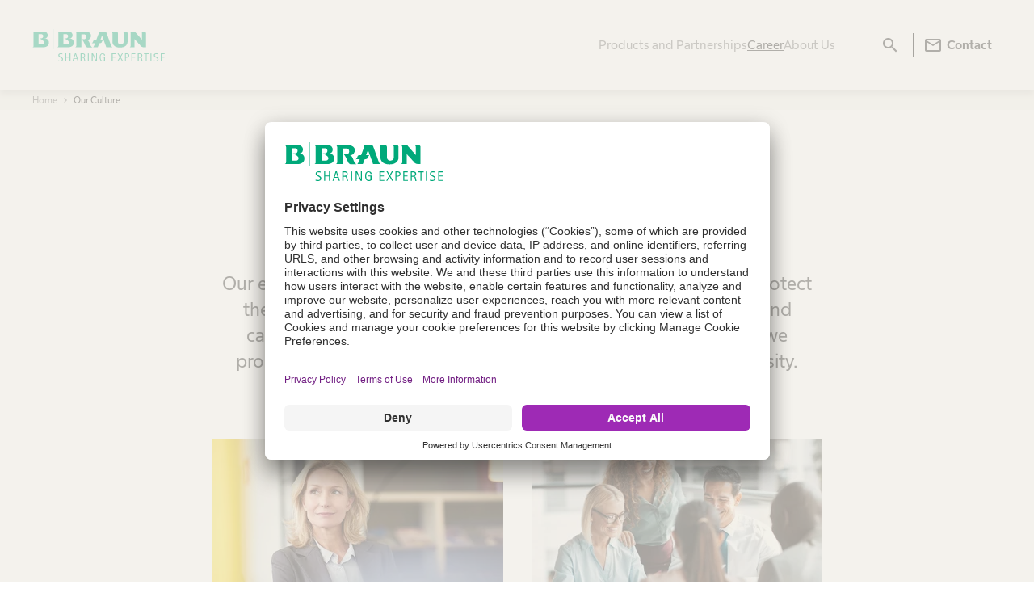

--- FILE ---
content_type: text/html;charset=utf-8
request_url: https://www.bbraunusa.com/en/career/our-culture.html
body_size: 12015
content:

<!DOCTYPE HTML>
<html lang="en" class="_theme--bbraun-redesign">
<head data-cookie="user-centrics">

    <meta charset="UTF-8"/>

    

    
        <script defer="defer" type="text/javascript" src="/.rum/@adobe/helix-rum-js@%5E2/dist/rum-standalone.js"></script>
<link rel="preconnect" href="//app.usercentrics.eu"/>
        <link rel="preconnect" href="//api.usercentrics.eu"/>
        <link rel="preconnect" href="//privacy-proxy.usercentrics.eu"/>
        <link rel="preload" href="//app.usercentrics.eu/browser-ui/latest/loader.js" as="script"/>
        <link rel="preload" href="//privacy-proxy.usercentrics.eu/latest/uc-block.bundle.js" as="script"/>
        
    

    <link rel="preconnect" href="https://products.api.bbraun.io"/>

    <meta http-equiv="X-UA-Compatible" content="IE=edge"/>

    <title>Explore our Culture of Trust, Accountability and Diversity - B. Braun</title>

    

    
        <meta name="data-pagearea-level1" content="en"/>
    
        <meta name="data-pagearea-level2" content="career"/>
    
        <meta name="data-pagearea-level3" content="our-culture"/>
    

    
        <meta property="og:title" content="Our Culture"/>
    
        <meta property="og:type" content="website"/>
    
        <meta property="og:url" content="https://www.bbraunusa.com/en/career/our-culture.html"/>
    
        <meta property="og:description" content="B. Braun believes employee performance is connected to a strong company culture. Join us to be a part of a culture of trust, responsibility and diversity."/>
    
        <meta property="og:image" content="https://www.bbraunusa.com/content/dam/b-braun/en_us/website-6/about-us/company/vision-and-values/Accountability.jpg"/>
    
        <meta property="twitter:title" content="Our Culture"/>
    
        <meta property="twitter:description" content="B. Braun believes employee performance is connected to a strong company culture. Join us to be a part of a culture of trust, responsibility and diversity."/>
    
        <meta property="twitter:image" content="https://www.bbraunusa.com/content/dam/b-braun/en_us/website-6/about-us/company/vision-and-values/Accountability.jpg"/>
    
        <meta property="twitter:card" content="summary_large_image"/>
    

    
    <meta name="description" content="B. Braun believes employee performance is connected to a strong company culture. Join us to be a part of a culture of trust, responsibility and diversity."/>
    <meta name="copyright" content="B. Braun Melsungen AG"/>
    <meta name="template" content="bbraun-redesign-section-page"/>
    <meta name="viewport" content="width=device-width, initial-scale=1"/>

    <meta name="robots" content="index, follow, noodp, noydir, noarchive"/>

    <meta name="HandheldFriendly" content="True"/>
    <meta name="MobileOptimized" content="320"/>
    <meta name="format-detection" content="telephone=no"/>

    <meta name="application-name" content="B. Braun Melsungen AG"/>
    <meta name="msapplication-tooltip" content="B. Braun Melsungen AG"/>
    <meta name="msapplication-starturl" content="/"/>

    <!--[if IEMobile]>
    <meta http-equiv="cleartype" content="on">
    <![endif]-->

    <meta name="apple-mobile-web-app-capable" content="yes"/>
    <meta name="apple-mobile-web-app-status-bar-style" content="black"/>

    <meta name="mobile-web-app-capable" content="yes"/>
    <meta name="theme-color" content="#00b482"/>

    <meta name="msapplication-tap-highlight" content="no"/>

    <meta name="google-site-verification" content="I43itJVK4mYjFkn5J6sVCS5zDaKdYyrPDMr8L7qUSfQ"/>

    <link rel="canonical" href="https://www.bbraunusa.com/en/career/our-culture.html"/>

    
    

    

    



    
<link rel="stylesheet" href="/etc.clientlibs/core/wcm/components/image/v2/image/clientlibs/site.lc-b104a4a85c21511ada13e2c6e7552d37-lc.min.css" type="text/css">





    
<script type="text/javascript" src="/etc.clientlibs/clientlibs/granite/jquery/granite/csrf.lc-652a558c3774088b61b0530c184710d1-lc.min.js" async></script>



    
    
    

    

    


        <script type="text/javascript" src="//assets.adobedtm.com/8a5185c9e727/7cfcb7acc345/launch-7a7f560fa90e.min.js"></script>


    
    
    
<link rel="stylesheet" href="/etc.clientlibs/bbraun/clientlibs/clientlib-grid.lc-27d7eb7eaf184c602357ffa45aa62d3f-lc.min.css" type="text/css">
<link rel="stylesheet" href="/etc.clientlibs/settings/wcm/designs/clientlibs/bbraun/bbraun.styles-bbraun-redesign.lc-54ecb7eef6d530422981608881fd5a18-lc.min.css" type="text/css">



    

    
    
    
    

    <link rel="icon" type="image/svg+xml" href="/etc.clientlibs/settings/wcm/designs/clientlibs/bbraun/bbraun.static/resources/img/bbraun-redesign_favicon.svg"/>
    <link rel="alternate icon" sizes="16x16" href="/etc.clientlibs/settings/wcm/designs/clientlibs/bbraun/bbraun.static/resources/img/bbraun-redesign_favicon.ico"/>

    <link rel="apple-touch-icon" href="/etc.clientlibs/settings/wcm/designs/clientlibs/bbraun/bbraun.static/resources/img/bbraun-redesign_touch-icon-180x180.png"/>
    <link rel="apple-touch-icon" sizes="152x152" href="/etc.clientlibs/settings/wcm/designs/clientlibs/bbraun/bbraun.static/resources/img/bbraun-redesign_touch-icon-152x152.png"/>

    <link rel="profile" href="http://microformats.org/profile/hcard"/>

    
        
    
<link rel="stylesheet" href="/etc.clientlibs/settings/wcm/designs/clientlibs/bbraun/bbraun.material-icons.lc-d77e049e715a2457351a90c9f5712938-lc.min.css" type="text/css">



    



    <script>if (window._satellite) _satellite.setCookie('sat_track', 'true');</script>
    <script type="application/javascript" src="https://privacy-proxy.usercentrics.eu/latest/uc-block.bundle.js" async></script>

    

    

    
        
    
<script src="/etc.clientlibs/core/wcm/components/commons/datalayer/v1/clientlibs/core.wcm.components.commons.datalayer.v1.lc-70264651675213ed7f7cc5a02a00f621-lc.min.js"></script>



    
</head>

<body class="bbraun-redesign-section-page sectionpage page basicpage" id="sectionpage-413c6b9ff6" data-cmp-data-layer-enabled>


    
<link rel="preload" href="/etc.clientlibs/settings/wcm/designs/clientlibs/bbraun/bbraun.styles-bbraun-redesign.lc-54ecb7eef6d530422981608881fd5a18-lc.min.css" as="style" onload="this.onload=null;this.rel='stylesheet'">


<noscript>
    
    



</noscript>

<script>
    window.adobeDataLayer = window.adobeDataLayer || [];
    adobeDataLayer.push({
        page: JSON.parse("{\x22\/content\/brands\/bbraun\/us\/website\u002D6\/en\/career\/our\u002Dculture\x22:{\x22@type\x22:\x22bbraun\u002Dredesign\/components\/structure\/sectionpage\x22,\x22dc:title\x22:\x22our\u002Dculture\x22,\x22xdm:linkURL\x22:\x22\/content\/brands\/bbraun\/us\/website\u002D6\/en\/career\/our\u002Dculture\x22}}"),
        event:'cmp:show',
        eventInfo: {
            path: 'pageHbs.'
        }
    });
</script>



    
        <noscript><div></div></noscript>
        <script class="_splash-overlay-script" data-ajax-url="/en/career/our-culture.splashoverlay.html?q" data-cookie-key="country-welcome" data-cookie-domain=".bbraunusa.com"></script>
    

    <!--googleoff: all-->
<div class="_link-disclaimer-redesign _link-disclaimer--transparent _link-disclaimer--hidden" data-link-disclaimer-text="You are leaving bbraunusa.com. This link is provided strictly for information sharing purposes. B. Braun assumes no responsibility for the quality, content, nature, or reliability of any linked site." data-first-disclaimer-text="You are being redirected to the website of a subsidiary of the B. Braun North America Group of Companies." data-redesign="true" data-selector="select">
    <div class="_link-disclaimer__lightbox-wrapper-redesign">
        <div class="_link-disclaimer__lightbox-redesign">
            <div class="_link-disclaimer__text-redesign"></div>
            <div class="_link-disclaimer__button-wrapper-redesign">
                <div class="_link-disclaimer__button-redesign _disclaimer-cancel-button" data-role="cancel" data-selector="dsc-btn">
                    <a href="">Cancel</a>
                </div>
                <div class="_link-disclaimer__button-redesign _disclaimer-proceed" data-role="confirm" data-selector="dsc-btn">
                    <a class="_disclaimer-link-proceed" href="">OK</a>
                </div>
            </div>
        </div>
    </div>
</div>

    
<script src="/etc.clientlibs/bbraun/clientlibs/clientlib-modernizr.lc-8093e683e1ce683b13fb9a30cbae8852-lc.min.js"></script>
<script src="/etc.clientlibs/bbraun/components/page/clientlibs/clientlib-jquery.lc-3f56e989e786c643b30d5668a97daa52-lc.min.js"></script>
<script src="/etc.clientlibs/bbraun/components/modules/linkdisclaimer/clientlib.lc-401b62d9ecf101379441b9c6b37bea82-lc.min.js"></script>



<script>
    var disclaimerComponent = $("._link-disclaimer-redesign[data-selector='select']");
    if(typeof disclaimerComponent.linkDisclaimer === 'function')  {
        disclaimerComponent.linkDisclaimer();
    }
</script>
<!--googleon: all-->


    <div class="_nav-anchor " data-selector="select">
        <div class="_nav-anchor__main">

            

            <div class="_loggedout-info">
    <div class="_loggedout-info__wrapper _p-container-wide">
        <p class="_loggedout-info__text">
            You have successfully logged out.
        </p>
    </div>
</div>

    
<script src="/etc.clientlibs/bbraun/clientlibs/clientlib-cookie.lc-adc6587d3d043d719a33b3c50b20044b-lc.min.js"></script>
<script src="/etc.clientlibs/bbraun/clientlibs/clientlib-extranetloggedoutinfo.lc-395f76baab0822d1d71c92d94da67ab5-lc.min.js"></script>



<script>
  $("._loggedout-info").extranetLoggedoutInfo();
</script>


            




            




            








            
<div class="root container">

    
    <div id="container-81d905d5bc" class="cmp-container">
        


<div class="cmp-container  aem-Grid aem-Grid--12 aem-Grid--default--12 ">
    
    <div class="experiencefragment aem-GridColumn aem-GridColumn--default--12"><div id="experiencefragment-8eb0875edb" class="cmp-experiencefragment cmp-experiencefragment--header">
<div class="xf-content-height">
    

    
    <div id="container-3c5e898f01" class="cmp-container">
        


<div class="cmp-container  aem-Grid aem-Grid--12 aem-Grid--default--12 ">
    
    <div class="container aem-GridColumn aem-GridColumn--default--12">

    
    <div id="container-1f7aa0dc1e" class="cmp-container">
        


<div class="cmp-container  aem-Grid aem-Grid--12 aem-Grid--default--12 ">
    
    <div class="header container aem-GridColumn aem-GridColumn--default--12">

<header class="header-redesign  " data-selector="select">

    <div class="header-redesign__logo">



<a class="_header__logo" href="/en.html">
    <img alt="Back to Homepage" src="/content/dam/b-braun/master/website-6/en/00_home-and-miscellaneous/logo/bbraun-logo-full.svg" data-midwidth="800" data-maxwidth="0"/>
<img alt="Back to Homepage" src="/content/dam/b-braun/master/website-6/en/00_home-and-miscellaneous/logo/bbraun-logo-short.svg" data-maxwidth="800"/>

</a></div>

    <div class="header-redesign__nav desktop-nav">
<nav>
  <ul class="nav__links">
    <li class="nav__link-wrapper " data-cmp-is="navigation-flyout">
      
      <button data-cmp-triggers="navigation-flyout" aria-expanded="false" aria-controls="id-c8e3a9d9-faba-47c0-9a44-97949ee71693">
        Products and Partnerships
        <span class="material-icons -up-header-breakpoint">expand_more</span>
      </button>
      <div class="cmp-experiencefragment cmp-experiencefragment-- _navigation-flyout _navigation-flyout--hidden" id="id-c8e3a9d9-faba-47c0-9a44-97949ee71693" aria-hidden="true" inert><div class="xfpage page basicpage">
<div class="xf-content-height">
    

    
    <div id="container-223e0c454b" class="cmp-container">
        


<div class="cmp-container  aem-Grid aem-Grid--12 aem-Grid--default--12 ">
    
    <div class="container aem-GridColumn aem-GridColumn--default--12">

    
    <div id="container-4a14bcc362" class="cmp-container">
        


<div class="cmp-container  aem-Grid aem-Grid--12 aem-Grid--default--12 ">
    
    <div class="megaflyout aem-GridColumn aem-GridColumn--default--12"><div class="_navigation-flyout__content">

    <button class="header-redesign__flyoutbtn-close" aria-label="Close" title="Close">
        <span aria-hidden="true" class="material-icons _search__flyout__close">close</span>
    </button>

    <ul class="_navigation-flyout__link-group">

        <li class="_navigation-flyout__link-group__item">
            
            <span class="_navigation-flyout__link-group__primaryLink -hd">
                <a href="/en/products-and-partnerships/smart-infusion.html">Smart Infusion</a>
                <span class="material-icons -mobile">expand_more</span>
            </span>
            <ul class="_navigation-flyout__link-group__subList">
                <li>
                    <a class="_navigation-flyout__link-group__secondaryLink deep-link" href="/en/products-and-partnerships/smart-infusion/iv-fluids-and-irrigation-solutions.html">IV Fluids and Irrigation Solutions</a>
                </li>
            
                <li>
                    <a class="_navigation-flyout__link-group__secondaryLink deep-link" href="/en/products-and-partnerships/smart-infusion/needleless-products-and-administration-sets.html">Needleless Products and Administration Sets</a>
                </li>
            
                <li>
                    <a class="_navigation-flyout__link-group__secondaryLink deep-link" href="/en/products-and-partnerships/smart-infusion/smart-infusion-pumps.html">Smart Infusion Pumps</a>
                </li>
            
                <li>
                    <a class="_navigation-flyout__link-group__secondaryLink deep-link" href="/en/products-and-partnerships/smart-infusion/vascular-access.html">Vascular Access</a>
                </li>
            </ul>
        </li>
    

        <li class="_navigation-flyout__link-group__item">
            
            <span class="_navigation-flyout__link-group__primaryLink -hd">
                <a href="/en/products-and-partnerships/safe-and-efficient-pharmacy.html">Safe and Efficient Pharmacy</a>
                <span class="material-icons -mobile">expand_more</span>
            </span>
            <ul class="_navigation-flyout__link-group__subList">
                <li>
                    <a class="_navigation-flyout__link-group__secondaryLink deep-link" href="/en/products-and-partnerships/safe-and-efficient-pharmacy/automated-compounding-and-clinical-nutrition-solutions.html">Automated Compounding and Clinical Nutrition Solutions</a>
                </li>
            
                <li>
                    <a class="_navigation-flyout__link-group__secondaryLink deep-link" href="/en/products-and-partnerships/safe-and-efficient-pharmacy/pharmacy-admixture-devices.html">Pharmacy Admixture Devices</a>
                </li>
            
                <li>
                    <a class="_navigation-flyout__link-group__secondaryLink deep-link" href="/en/products-and-partnerships/safe-and-efficient-pharmacy/premium-convenience.html">Premium Convenience</a>
                </li>
            </ul>
        </li>
    

        <li class="_navigation-flyout__link-group__item">
            
            <span class="_navigation-flyout__link-group__primaryLink -hd">
                <a href="/en/products-and-partnerships/surgical-procedures.html">Surgical Procedures</a>
                <span class="material-icons -mobile">expand_more</span>
            </span>
            <ul class="_navigation-flyout__link-group__subList">
                <li>
                    <a class="_navigation-flyout__link-group__secondaryLink deep-link" href="/en/products-and-partnerships/surgical-procedures/regional-anesthesia-and-acute-pain-management.html">Regional Anesthesia and Acute Pain Management</a>
                </li>
            </ul>
        </li>
    

        <li class="_navigation-flyout__link-group__item">
            
            <span class="_navigation-flyout__link-group__primaryLink -hd">
                <a href="/en/products-and-partnerships/collaboration-opportunities.html">Collaboration Opportunities</a>
                <span class="material-icons -mobile">expand_more</span>
            </span>
            <ul class="_navigation-flyout__link-group__subList">
                <li>
                    <a class="_navigation-flyout__link-group__secondaryLink deep-link" href="/en/products-and-partnerships/collaboration-opportunities/authorized-distributors.html">Authorized Distributors</a>
                </li>
            
                <li>
                    <a class="_navigation-flyout__link-group__secondaryLink deep-link" href="/en/products-and-partnerships/collaboration-opportunities/programs.html">Programs</a>
                </li>
            
                <li>
                    <a class="_navigation-flyout__link-group__secondaryLink deep-link" href="/en/products-and-partnerships/collaboration-opportunities/pharma-and-medtech-partner.html">Pharma &amp; MedTech Partner</a>
                </li>
            </ul>
        </li>
    

        <li class="_navigation-flyout__link-group__item">
            
            <span class="_navigation-flyout__link-group__primaryLink -hd">
                <a href="/en/products-and-partnerships/renal-therapies.html">Renal Therapies</a>
                <span class="material-icons -mobile">expand_more</span>
            </span>
            <ul class="_navigation-flyout__link-group__subList">
                <li>
                    <a class="_navigation-flyout__link-group__secondaryLink deep-link" href="/en/products-and-partnerships/renal-therapies/renal-training.html">Renal Training</a>
                </li>
            
                <li>
                    <a class="_navigation-flyout__link-group__secondaryLink deep-link" href="/en/products-and-partnerships/renal-therapies/dialysis-care.html">Dialysis Care</a>
                </li>
            </ul>
        </li>
    

        <li class="_navigation-flyout__link-group__item">
            
            <span class="_navigation-flyout__link-group__primaryLink -hd">
                <a>Specialty Product Areas</a>
                <span class="material-icons -mobile">expand_more</span>
            </span>
            <ul class="_navigation-flyout__link-group__subList">
                <li>
                    <a class="_navigation-flyout__link-group__secondaryLink deep-link _u-link-whitelist" href="https://www.aesculapimplantsystems.com/en.html" target="_blank" data-disclaimerone-redesign="true">Aesculap Implant Systems</a>
                </li>
            
                <li>
                    <a class="_navigation-flyout__link-group__secondaryLink deep-link _u-link-whitelist" href="https://www.aesculapusa.com/en.html" target="_blank" data-disclaimerone-redesign="true">Aesculap Surgical Specialties</a>
                </li>
            
                <li>
                    <a class="_navigation-flyout__link-group__secondaryLink deep-link _u-link-whitelist" href="https://www.bisusa.com/en.html" target="_blank" data-disclaimerone-redesign="true">B. Braun Interventional Systems (BIS)</a>
                </li>
            
                <li>
                    <a class="_navigation-flyout__link-group__secondaryLink deep-link _u-link-whitelist" href="https://www.capspharmacy.com/en.html" target="_blank" data-disclaimerone-redesign="true">Central Admixture Pharmacy Services (CAPS)</a>
                </li>
            
                <li>
                    <a class="_navigation-flyout__link-group__secondaryLink deep-link" href="/content/brands/bbraun/us/website-6/en/products-and-partnerships/aesculap-academy.html">Aesculap Academy</a>
                </li>
            </ul>
        </li>
    </ul>

    
    

    <ul class="_navigation-flyout__teaser-group">
        <li><article class="image-teaser-container" data-count-words>
  <a class="image-teaser" href="/en/products-and-partnerships/product-catalog.html">
    <div class="image-teaser__image image-teaser__image--above">
      
    <picture>
        
        
        
            <source srcset="/adobe/dynamicmedia/deliver/dm-aid--851c50d5-b82a-436d-a718-4bf36faeb09f/pim-teaser-image.jpg?preferwebp=true&amp;width=200" media="(max-width: 200px)"/>
        
            
        
            
        
            
        
            
        
            
        
            
        
            
        
        
        <source srcset="/adobe/dynamicmedia/deliver/dm-aid--851c50d5-b82a-436d-a718-4bf36faeb09f/pim-teaser-image.jpg?preferwebp=true&amp;width=240" media="(max-width: 600px)"/>

        
        
        <source srcset="/adobe/dynamicmedia/deliver/dm-aid--851c50d5-b82a-436d-a718-4bf36faeb09f/pim-teaser-image.jpg?preferwebp=true&amp;width=240" media="(min-width: 600px)"/>
        
        
            
        
            
        
            
        
            
        
            
        
            
        
            
        
            
        
            
        
        <img class="" src="/content/dam/b-braun/en_us/website-6/home-page/pim-teaser-image.jpg" loading="lazy" alt/>
    </picture>

    </div>

    <p class="image-teaser__headline">
      Product Catalog
    </p>

    <div class="image-teaser__text">
      <p class="image-teaser__text--paragraph">Find the product you are looking for. Visit the B. Braun product catalog.</p>
    </div>
    
  </a>
</article>


    

</li>
        <li><article class="image-teaser-container" data-count-words>
  <a class="image-teaser" href="https://www.bbrauneuniversity.com/" target="_blank">
    <div class="image-teaser__image image-teaser__image--above">
      
    <picture>
        
        
        
            <source srcset="/adobe/dynamicmedia/deliver/dm-aid--e6bd3545-c97d-4b5c-aa56-9a4917aaecd5/euniversity-png.jpg?preferwebp=true&amp;width=200" media="(max-width: 200px)"/>
        
            
        
            
        
            
        
            
        
            
        
            
        
            
        
        
        <source srcset="/adobe/dynamicmedia/deliver/dm-aid--e6bd3545-c97d-4b5c-aa56-9a4917aaecd5/euniversity-png.jpg?preferwebp=true&amp;width=240" media="(max-width: 600px)"/>

        
        
        <source srcset="/adobe/dynamicmedia/deliver/dm-aid--e6bd3545-c97d-4b5c-aa56-9a4917aaecd5/euniversity-png.jpg?preferwebp=true&amp;width=240" media="(min-width: 600px)"/>
        
        
            
        
            
        
            
        
            
        
            
        
            
        
            
        
            
        
            
        
        <img class="" src="/content/dam/b-braun/en_us/website-6/home-page/eUniversity.png.jpg" loading="lazy" alt/>
    </picture>

    </div>

    <p class="image-teaser__headline">
      B. Braun e-University
    </p>

    <div class="image-teaser__text">
      <p class="image-teaser__text--paragraph">Help improve clinical practice and patient care. Explore our online education platform.</p>
    </div>
    
  </a>
</article>


    

</li>
    </ul>

    

</div>

    



    
<script src="/etc.clientlibs/bbraun-redesign/components/structure/header/clientlib-headernew.lc-dd124700fb2fa6fd351ed7df9cb01248-lc.min.js"></script>
<script src="/etc.clientlibs/bbraun-redesign/components/content/megaflyout/clientlib-navigation-flyout.lc-858af9f90098c46e70ba2bdaed936bfd-lc.min.js"></script>





</div>

    
    
</div>

    </div>

    
</div>

    
    
</div>

    </div>

    

</div></div>
</div>
    </li>
    
  
    <li class="nav__link-wrapper underlined" data-cmp-is="navigation-flyout">
      
      <button data-cmp-triggers="navigation-flyout" aria-expanded="false" aria-controls="id-8353e233-fc94-4a36-9fc0-ef1ca000c598">
        Career
        <span class="material-icons -up-header-breakpoint">expand_more</span>
      </button>
      <div class="cmp-experiencefragment cmp-experiencefragment-- _navigation-flyout _navigation-flyout--hidden" id="id-8353e233-fc94-4a36-9fc0-ef1ca000c598" aria-hidden="true" inert><div class="xfpage page basicpage">
<div class="xf-content-height">
    

    
    <div id="container-a463c7719c" class="cmp-container">
        


<div class="cmp-container  aem-Grid aem-Grid--12 aem-Grid--default--12 ">
    
    <div class="container aem-GridColumn aem-GridColumn--default--12">

    
    <div id="container-5ef2f95eed" class="cmp-container">
        


<div class="cmp-container  aem-Grid aem-Grid--12 aem-Grid--default--12 ">
    
    <div class="megaflyout aem-GridColumn aem-GridColumn--default--12"><div class="_navigation-flyout__content">

    <button class="header-redesign__flyoutbtn-close" aria-label="Close" title="Close">
        <span aria-hidden="true" class="material-icons _search__flyout__close">close</span>
    </button>

    <ul class="_navigation-flyout__link-group">

        <li class="_navigation-flyout__link-group__item">
            <a class="_navigation-flyout__link-group__primaryLink" href="/en/career/our-culture.html">
                Our Culture
            </a>
            
            
        </li>
    

        <li class="_navigation-flyout__link-group__item">
            
            <span class="_navigation-flyout__link-group__primaryLink -hd">
                <a href="/en/career/your-opportunity.html">Your Opportunity</a>
                <span class="material-icons -mobile">expand_more</span>
            </span>
            <ul class="_navigation-flyout__link-group__subList">
                <li>
                    <a class="_navigation-flyout__link-group__secondaryLink deep-link" href="/en/career/your-opportunity/benefits.html">Benefits</a>
                </li>
            
                <li>
                    <a class="_navigation-flyout__link-group__secondaryLink deep-link" href="/en/career/your-opportunity/work-and-career.html">Work and Career</a>
                </li>
            
                <li>
                    <a class="_navigation-flyout__link-group__secondaryLink deep-link" href="/en/career/your-opportunity/internships-and-career-rotational-programs.html">Internships and Career Rotational Programs</a>
                </li>
            
                <li>
                    <a class="_navigation-flyout__link-group__secondaryLink deep-link" href="/en/career/your-opportunity/human-resources-contact-form-.html">Human Resources Contact Form </a>
                </li>
            </ul>
        </li>
    </ul>

    
    

    <ul class="_navigation-flyout__teaser-group">
        <li><article class="image-teaser-container" data-count-words>
  <a class="image-teaser" href="https://jobs.bbraun.com" target="_blank">
    <div class="image-teaser__image image-teaser__image--above">
      
    <picture>
        
        
        
            <source srcset="/adobe/dynamicmedia/deliver/dm-aid--f7128a37-064c-40de-85ef-4b1e0435018a/work-and-career-it.jpg?preferwebp=true&amp;width=200" media="(max-width: 200px)"/>
        
            
        
            
        
            
        
            
        
            
        
            
        
            
        
        
        <source srcset="/adobe/dynamicmedia/deliver/dm-aid--f7128a37-064c-40de-85ef-4b1e0435018a/work-and-career-it.jpg?preferwebp=true&amp;width=240" media="(max-width: 600px)"/>

        
        
        <source srcset="/adobe/dynamicmedia/deliver/dm-aid--f7128a37-064c-40de-85ef-4b1e0435018a/work-and-career-it.jpg?preferwebp=true&amp;width=240" media="(min-width: 600px)"/>
        
        
            
        
            
        
            
        
            
        
            
        
            
        
            
        
            
        
            
        
        <img class="" src="/content/dam/b-braun/master/website-6/en/00_home-and-miscellaneous/flyout/work-and-career-it.jpg" loading="lazy" alt/>
    </picture>

    </div>

    <p class="image-teaser__headline">
      Find Your Job
    </p>

    <div class="image-teaser__text">
      <p class="image-teaser__text--paragraph">Discover career opportunities at B. Braun. Search our job portal.</p>
    </div>
    
  </a>
</article>


    

</li>
        <li>


    

</li>
    </ul>

    

</div>

    



    





</div>

    
    
</div>

    </div>

    
</div>

    
    
</div>

    </div>

    

</div></div>
</div>
    </li>
    
  
    <li class="nav__link-wrapper " data-cmp-is="navigation-flyout">
      
      <button data-cmp-triggers="navigation-flyout" aria-expanded="false" aria-controls="id-b5224d64-3e97-4cb0-bb71-be5e7c4d3ad4">
        About Us
        <span class="material-icons -up-header-breakpoint">expand_more</span>
      </button>
      <div class="cmp-experiencefragment cmp-experiencefragment-- _navigation-flyout _navigation-flyout--hidden" id="id-b5224d64-3e97-4cb0-bb71-be5e7c4d3ad4" aria-hidden="true" inert><div class="xfpage page basicpage">
<div class="xf-content-height">
    

    
    <div id="container-d8f4b8d34a" class="cmp-container">
        


<div class="cmp-container  aem-Grid aem-Grid--12 aem-Grid--default--12 ">
    
    <div class="container aem-GridColumn aem-GridColumn--default--12">

    
    <div id="container-ea7f126abe" class="cmp-container">
        


<div class="cmp-container  aem-Grid aem-Grid--12 aem-Grid--default--12 ">
    
    <div class="megaflyout aem-GridColumn aem-GridColumn--default--12"><div class="_navigation-flyout__content">

    <button class="header-redesign__flyoutbtn-close" aria-label="Close" title="Close">
        <span aria-hidden="true" class="material-icons _search__flyout__close">close</span>
    </button>

    <ul class="_navigation-flyout__link-group">

        <li class="_navigation-flyout__link-group__item">
            
            <span class="_navigation-flyout__link-group__primaryLink -hd">
                <a href="/en/about-us/company.html">Company</a>
                <span class="material-icons -mobile">expand_more</span>
            </span>
            <ul class="_navigation-flyout__link-group__subList">
                <li>
                    <a class="_navigation-flyout__link-group__secondaryLink deep-link" href="/en/about-us/company/facts-and-figures.html">Facts and Figures</a>
                </li>
            
                <li>
                    <a class="_navigation-flyout__link-group__secondaryLink deep-link" href="/en/about-us/company/innovation-hub.html">Innovation Hub</a>
                </li>
            
                <li>
                    <a class="_navigation-flyout__link-group__secondaryLink deep-link" href="/en/about-us/company/vision-and-values.html">Vision and Values</a>
                </li>
            </ul>
        </li>
    

        <li class="_navigation-flyout__link-group__item">
            
            <span class="_navigation-flyout__link-group__primaryLink -hd">
                <a href="/en/about-us/media.html">Media</a>
                <span class="material-icons -mobile">expand_more</span>
            </span>
            <ul class="_navigation-flyout__link-group__subList">
                <li>
                    <a class="_navigation-flyout__link-group__secondaryLink deep-link" href="/en/about-us/media/company-news.html">Company News</a>
                </li>
            
                <li>
                    <a class="_navigation-flyout__link-group__secondaryLink deep-link" href="/en/about-us/media/press-information.html">Press Information</a>
                </li>
            </ul>
        </li>
    

        <li class="_navigation-flyout__link-group__item">
            
            <span class="_navigation-flyout__link-group__primaryLink -hd">
                <a href="/en/about-us/responsibility.html">Responsibility</a>
                <span class="material-icons -mobile">expand_more</span>
            </span>
            <ul class="_navigation-flyout__link-group__subList">
                <li>
                    <a class="_navigation-flyout__link-group__secondaryLink deep-link" href="/en/about-us/responsibility/compliance.html">Compliance</a>
                </li>
            
                <li>
                    <a class="_navigation-flyout__link-group__secondaryLink deep-link" href="/en/about-us/responsibility/workplace-inclusion-and-belonging.html">Workplace Inclusion and Belonging</a>
                </li>
            
                <li>
                    <a class="_navigation-flyout__link-group__secondaryLink deep-link" href="/en/about-us/responsibility/health-equity.html">Health Equity</a>
                </li>
            
                <li>
                    <a class="_navigation-flyout__link-group__secondaryLink deep-link" href="/en/about-us/responsibility/grants-and-donations.html">Grants and Donations</a>
                </li>
            
                <li>
                    <a class="_navigation-flyout__link-group__secondaryLink deep-link" href="/en/about-us/responsibility/patient-and-provider-safety.html">Patient and Provider Safety</a>
                </li>
            
                <li>
                    <a class="_navigation-flyout__link-group__secondaryLink deep-link" href="/en/about-us/responsibility/supply-chain.html">Supply Chain</a>
                </li>
            
                <li>
                    <a class="_navigation-flyout__link-group__secondaryLink deep-link" href="/en/about-us/responsibility/sustainability.html">Sustainability</a>
                </li>
            </ul>
        </li>
    

        <li class="_navigation-flyout__link-group__item">
            
            <span class="_navigation-flyout__link-group__primaryLink -hd">
                <a href="/en/about-us/contact.html">Support</a>
                <span class="material-icons -mobile">expand_more</span>
            </span>
            <ul class="_navigation-flyout__link-group__subList">
                <li>
                    <a class="_navigation-flyout__link-group__secondaryLink deep-link" href="/en/about-us/contact/contact-form.html">Contact Us</a>
                </li>
            
                <li>
                    <a class="_navigation-flyout__link-group__secondaryLink deep-link" href="/en/about-us/contact/locations.html">Locations</a>
                </li>
            
                <li>
                    <a class="_navigation-flyout__link-group__secondaryLink deep-link" href="/en/about-us/contact/customer-resources.html">Customer Resources</a>
                </li>
            
                <li>
                    <a class="_navigation-flyout__link-group__secondaryLink deep-link" href="/en/about-us/contact/supplier-resources.html">Supplier Resources</a>
                </li>
            </ul>
        </li>
    </ul>

    
    

    <ul class="_navigation-flyout__teaser-group">
        <li><article class="image-teaser-container" data-count-words>
  <a class="image-teaser" href="/en/about-us/company/innovation-hub.html">
    <div class="image-teaser__image image-teaser__image--above">
      
    <picture>
        
        
        
            <source srcset="/adobe/dynamicmedia/deliver/dm-aid--239f217d-9544-4ecd-9e91-821f64e2ae8d/innovation-hub.jpg?preferwebp=true&amp;width=200" media="(max-width: 200px)"/>
        
            
        
            
        
            
        
            
        
            
        
            
        
            
        
        
        <source srcset="/adobe/dynamicmedia/deliver/dm-aid--239f217d-9544-4ecd-9e91-821f64e2ae8d/innovation-hub.jpg?preferwebp=true&amp;width=240" media="(max-width: 600px)"/>

        
        
        <source srcset="/adobe/dynamicmedia/deliver/dm-aid--239f217d-9544-4ecd-9e91-821f64e2ae8d/innovation-hub.jpg?preferwebp=true&amp;width=240" media="(min-width: 600px)"/>
        
        
            
        
            
        
            
        
            
        
            
        
            
        
            
        
            
        
            
        
        <img class="" src="/content/dam/b-braun/master/website-6/en/00_home-and-miscellaneous/flyout/innovation-hub.jpg" loading="lazy" alt/>
    </picture>

    </div>

    <p class="image-teaser__headline">
      Innovation Hub
    </p>

    <div class="image-teaser__text">
      <p class="image-teaser__text--paragraph">Let&#39;s drive innovation in medical technology together. Learn more about our innovation hub and submit your idea.</p>
    </div>
    
  </a>
</article>


    

</li>
        <li><article class="image-teaser-container" data-count-words>
  <a class="image-teaser" href="/en/about-us/contact.html">
    <div class="image-teaser__image image-teaser__image--above">
      
    <picture>
        
        
        
            <source srcset="/adobe/dynamicmedia/deliver/dm-aid--4493b7bd-7f5d-4125-a4f3-fe479b6b92f7/website-contact-teaser-1200x511px.jpg?preferwebp=true&amp;width=200" media="(max-width: 200px)"/>
        
            
        
            
        
            
        
            
        
            
        
            
        
            
        
        
        <source srcset="/adobe/dynamicmedia/deliver/dm-aid--4493b7bd-7f5d-4125-a4f3-fe479b6b92f7/website-contact-teaser-1200x511px.jpg?preferwebp=true&amp;width=240" media="(max-width: 600px)"/>

        
        
        <source srcset="/adobe/dynamicmedia/deliver/dm-aid--4493b7bd-7f5d-4125-a4f3-fe479b6b92f7/website-contact-teaser-1200x511px.jpg?preferwebp=true&amp;width=240" media="(min-width: 600px)"/>
        
        
            
        
            
        
            
        
            
        
            
        
            
        
            
        
            
        
            
        
        <img class="" src="/content/dam/b-braun/de_de/website/patient/stoma/bilder_neu/Website_Contact_Teaser_1200x511px.jpg" loading="lazy" alt/>
    </picture>

    </div>

    <p class="image-teaser__headline">
      Contact
    </p>

    <div class="image-teaser__text">
      <p class="image-teaser__text--paragraph">We’re here to help. Get in touch with us.</p>
    </div>
    
  </a>
</article>


    

</li>
    </ul>

    

</div>

    



    





</div>

    
    
</div>

    </div>

    
</div>

    
    
</div>

    </div>

    

</div></div>
</div>
    </li>
    
  </ul>
  <a class="nav__contact" href="/en/about-us/contact/contact-form.html">
    <span class="material-symbols-outlined contact-icon" aria-hidden="true">mail</span>
    Contact
  </a>
  
</nav>
</div>

    

    <div class="header-redesign__search">
        <button class="header-redesign__search-btn closed" data-cmp-triggers="search" aria-expanded="false" aria-label="Search" title="Search">
            <span class="material-icons" aria-hidden="true">search</span>
        </button>
        <div class="header-redesign__megaflyout _search__flyout _search__flyout--hidden" aria-hidden="true" inert>
            <button class="header-redesign__flyoutbtn-close" aria-label="Close" title="Close">
                <span aria-hidden="true" class="material-icons _search__flyout__close">close</span>
            </button>
            <div class="_search__flyout-content">
    
    
    <div class="_search _search--autosuggestible" data-cmp-is="search">
        <div class="_search__headline">
            What are you looking for?
        </div>


        <form action="/en/search.html" method="GET" class="_search__form _autosuggest" tabindex="-1" data-autosuggest-url="/en/search/_jcr_content/searchresults.autosuggest.html">
            <div class="_search__group">
                <button class="_search__button -mobile" type="submit" aria-label="Search" title="Search">
                    <span aria-hidden="true" class="_search__icon material-icons">
                        search
                    </span>
                </button>
                <input autocomplete="off" class="_search__input _autosuggest__input" name="q" placeholder="Search" type="search"/>
                <input type="hidden" name="_charset_" value="utf-8"/>
                <span class="material-icons hide _search__clear" aria-label="Clear search" title="Clear search">close</span>
                <button class="_search__button -desktop" type="submit" aria-label="Search" title="Search">
                    <span aria-hidden="true" class="_search__icon material-icons">
                        search
                    </span>
                </button>
            </div>

            <div class="_autosuggest__result"></div>
        </form>
    </div>



</div>

            
    
<script src="/etc.clientlibs/bbraun/clientlibs/clientlib-helpers.lc-9c95013629d31a340a50c8ab6dc317d0-lc.min.js"></script>
<script src="/etc.clientlibs/bbraun/clientlibs/clientlib-autoSuggest.lc-4e640f7a73b86fe18addb1fe15105478-lc.min.js"></script>



            <script>
                $(document).ready(function() {
                    var autosuggestComponent = $("._autosuggest");
                    if (typeof autosuggestComponent.autoSuggest === 'function') {
                        autosuggestComponent.autoSuggest();
                    }
                });
            </script>
        </div>
    </div>

    <a class="header-redesign__contact" href="/en/about-us/contact/contact-form.html">
        <span class="material-symbols-outlined contact-icon" aria-hidden="true">mail</span>
        Contact
    </a>

    

    <button class="header-redesign__burger" data-close-label="Close">
        <span class="material-icons">menu</span>
    </button>

    <div class="header-redesign__nav mobile-nav">
<nav>
  <ul class="nav__links">
    <li class="nav__link-wrapper " data-cmp-is="navigation-flyout">
      
      <button data-cmp-triggers="navigation-flyout" aria-expanded="false" aria-controls="id-3ccef8d7-8773-4aee-9e95-520806e22f93">
        Products and Partnerships
        <span class="material-icons -up-header-breakpoint">expand_more</span>
      </button>
      <div class="cmp-experiencefragment cmp-experiencefragment-- _navigation-flyout _navigation-flyout--hidden" id="id-3ccef8d7-8773-4aee-9e95-520806e22f93" aria-hidden="true" inert><div class="xfpage page basicpage">
<div class="xf-content-height">
    

    
    <div id="container-223e0c454b" class="cmp-container">
        


<div class="cmp-container  aem-Grid aem-Grid--12 aem-Grid--default--12 ">
    
    <div class="container aem-GridColumn aem-GridColumn--default--12">

    
    <div id="container-4a14bcc362" class="cmp-container">
        


<div class="cmp-container  aem-Grid aem-Grid--12 aem-Grid--default--12 ">
    
    <div class="megaflyout aem-GridColumn aem-GridColumn--default--12"><div class="_navigation-flyout__content">

    <button class="header-redesign__flyoutbtn-close" aria-label="Close" title="Close">
        <span aria-hidden="true" class="material-icons _search__flyout__close">close</span>
    </button>

    <ul class="_navigation-flyout__link-group">

        <li class="_navigation-flyout__link-group__item">
            
            <span class="_navigation-flyout__link-group__primaryLink -hd">
                <a href="/en/products-and-partnerships/smart-infusion.html">Smart Infusion</a>
                <span class="material-icons -mobile">expand_more</span>
            </span>
            <ul class="_navigation-flyout__link-group__subList">
                <li>
                    <a class="_navigation-flyout__link-group__secondaryLink deep-link" href="/en/products-and-partnerships/smart-infusion/iv-fluids-and-irrigation-solutions.html">IV Fluids and Irrigation Solutions</a>
                </li>
            
                <li>
                    <a class="_navigation-flyout__link-group__secondaryLink deep-link" href="/en/products-and-partnerships/smart-infusion/needleless-products-and-administration-sets.html">Needleless Products and Administration Sets</a>
                </li>
            
                <li>
                    <a class="_navigation-flyout__link-group__secondaryLink deep-link" href="/en/products-and-partnerships/smart-infusion/smart-infusion-pumps.html">Smart Infusion Pumps</a>
                </li>
            
                <li>
                    <a class="_navigation-flyout__link-group__secondaryLink deep-link" href="/en/products-and-partnerships/smart-infusion/vascular-access.html">Vascular Access</a>
                </li>
            </ul>
        </li>
    

        <li class="_navigation-flyout__link-group__item">
            
            <span class="_navigation-flyout__link-group__primaryLink -hd">
                <a href="/en/products-and-partnerships/safe-and-efficient-pharmacy.html">Safe and Efficient Pharmacy</a>
                <span class="material-icons -mobile">expand_more</span>
            </span>
            <ul class="_navigation-flyout__link-group__subList">
                <li>
                    <a class="_navigation-flyout__link-group__secondaryLink deep-link" href="/en/products-and-partnerships/safe-and-efficient-pharmacy/automated-compounding-and-clinical-nutrition-solutions.html">Automated Compounding and Clinical Nutrition Solutions</a>
                </li>
            
                <li>
                    <a class="_navigation-flyout__link-group__secondaryLink deep-link" href="/en/products-and-partnerships/safe-and-efficient-pharmacy/pharmacy-admixture-devices.html">Pharmacy Admixture Devices</a>
                </li>
            
                <li>
                    <a class="_navigation-flyout__link-group__secondaryLink deep-link" href="/en/products-and-partnerships/safe-and-efficient-pharmacy/premium-convenience.html">Premium Convenience</a>
                </li>
            </ul>
        </li>
    

        <li class="_navigation-flyout__link-group__item">
            
            <span class="_navigation-flyout__link-group__primaryLink -hd">
                <a href="/en/products-and-partnerships/surgical-procedures.html">Surgical Procedures</a>
                <span class="material-icons -mobile">expand_more</span>
            </span>
            <ul class="_navigation-flyout__link-group__subList">
                <li>
                    <a class="_navigation-flyout__link-group__secondaryLink deep-link" href="/en/products-and-partnerships/surgical-procedures/regional-anesthesia-and-acute-pain-management.html">Regional Anesthesia and Acute Pain Management</a>
                </li>
            </ul>
        </li>
    

        <li class="_navigation-flyout__link-group__item">
            
            <span class="_navigation-flyout__link-group__primaryLink -hd">
                <a href="/en/products-and-partnerships/collaboration-opportunities.html">Collaboration Opportunities</a>
                <span class="material-icons -mobile">expand_more</span>
            </span>
            <ul class="_navigation-flyout__link-group__subList">
                <li>
                    <a class="_navigation-flyout__link-group__secondaryLink deep-link" href="/en/products-and-partnerships/collaboration-opportunities/authorized-distributors.html">Authorized Distributors</a>
                </li>
            
                <li>
                    <a class="_navigation-flyout__link-group__secondaryLink deep-link" href="/en/products-and-partnerships/collaboration-opportunities/programs.html">Programs</a>
                </li>
            
                <li>
                    <a class="_navigation-flyout__link-group__secondaryLink deep-link" href="/en/products-and-partnerships/collaboration-opportunities/pharma-and-medtech-partner.html">Pharma &amp; MedTech Partner</a>
                </li>
            </ul>
        </li>
    

        <li class="_navigation-flyout__link-group__item">
            
            <span class="_navigation-flyout__link-group__primaryLink -hd">
                <a href="/en/products-and-partnerships/renal-therapies.html">Renal Therapies</a>
                <span class="material-icons -mobile">expand_more</span>
            </span>
            <ul class="_navigation-flyout__link-group__subList">
                <li>
                    <a class="_navigation-flyout__link-group__secondaryLink deep-link" href="/en/products-and-partnerships/renal-therapies/renal-training.html">Renal Training</a>
                </li>
            
                <li>
                    <a class="_navigation-flyout__link-group__secondaryLink deep-link" href="/en/products-and-partnerships/renal-therapies/dialysis-care.html">Dialysis Care</a>
                </li>
            </ul>
        </li>
    

        <li class="_navigation-flyout__link-group__item">
            
            <span class="_navigation-flyout__link-group__primaryLink -hd">
                <a>Specialty Product Areas</a>
                <span class="material-icons -mobile">expand_more</span>
            </span>
            <ul class="_navigation-flyout__link-group__subList">
                <li>
                    <a class="_navigation-flyout__link-group__secondaryLink deep-link _u-link-whitelist" href="https://www.aesculapimplantsystems.com/en.html" target="_blank" data-disclaimerone-redesign="true">Aesculap Implant Systems</a>
                </li>
            
                <li>
                    <a class="_navigation-flyout__link-group__secondaryLink deep-link _u-link-whitelist" href="https://www.aesculapusa.com/en.html" target="_blank" data-disclaimerone-redesign="true">Aesculap Surgical Specialties</a>
                </li>
            
                <li>
                    <a class="_navigation-flyout__link-group__secondaryLink deep-link _u-link-whitelist" href="https://www.bisusa.com/en.html" target="_blank" data-disclaimerone-redesign="true">B. Braun Interventional Systems (BIS)</a>
                </li>
            
                <li>
                    <a class="_navigation-flyout__link-group__secondaryLink deep-link _u-link-whitelist" href="https://www.capspharmacy.com/en.html" target="_blank" data-disclaimerone-redesign="true">Central Admixture Pharmacy Services (CAPS)</a>
                </li>
            
                <li>
                    <a class="_navigation-flyout__link-group__secondaryLink deep-link" href="/content/brands/bbraun/us/website-6/en/products-and-partnerships/aesculap-academy.html">Aesculap Academy</a>
                </li>
            </ul>
        </li>
    </ul>

    
    

    <ul class="_navigation-flyout__teaser-group">
        <li><article class="image-teaser-container" data-count-words>
  <a class="image-teaser" href="/en/products-and-partnerships/product-catalog.html">
    <div class="image-teaser__image image-teaser__image--above">
      
    <picture>
        
        
        
            <source srcset="/adobe/dynamicmedia/deliver/dm-aid--851c50d5-b82a-436d-a718-4bf36faeb09f/pim-teaser-image.jpg?preferwebp=true&amp;width=200" media="(max-width: 200px)"/>
        
            
        
            
        
            
        
            
        
            
        
            
        
            
        
        
        <source srcset="/adobe/dynamicmedia/deliver/dm-aid--851c50d5-b82a-436d-a718-4bf36faeb09f/pim-teaser-image.jpg?preferwebp=true&amp;width=240" media="(max-width: 600px)"/>

        
        
        <source srcset="/adobe/dynamicmedia/deliver/dm-aid--851c50d5-b82a-436d-a718-4bf36faeb09f/pim-teaser-image.jpg?preferwebp=true&amp;width=240" media="(min-width: 600px)"/>
        
        
            
        
            
        
            
        
            
        
            
        
            
        
            
        
            
        
            
        
        <img class="" src="/content/dam/b-braun/en_us/website-6/home-page/pim-teaser-image.jpg" loading="lazy" alt/>
    </picture>

    </div>

    <p class="image-teaser__headline">
      Product Catalog
    </p>

    <div class="image-teaser__text">
      <p class="image-teaser__text--paragraph">Find the product you are looking for. Visit the B. Braun product catalog.</p>
    </div>
    
  </a>
</article>


    

</li>
        <li><article class="image-teaser-container" data-count-words>
  <a class="image-teaser" href="https://www.bbrauneuniversity.com/" target="_blank">
    <div class="image-teaser__image image-teaser__image--above">
      
    <picture>
        
        
        
            <source srcset="/adobe/dynamicmedia/deliver/dm-aid--e6bd3545-c97d-4b5c-aa56-9a4917aaecd5/euniversity-png.jpg?preferwebp=true&amp;width=200" media="(max-width: 200px)"/>
        
            
        
            
        
            
        
            
        
            
        
            
        
            
        
        
        <source srcset="/adobe/dynamicmedia/deliver/dm-aid--e6bd3545-c97d-4b5c-aa56-9a4917aaecd5/euniversity-png.jpg?preferwebp=true&amp;width=240" media="(max-width: 600px)"/>

        
        
        <source srcset="/adobe/dynamicmedia/deliver/dm-aid--e6bd3545-c97d-4b5c-aa56-9a4917aaecd5/euniversity-png.jpg?preferwebp=true&amp;width=240" media="(min-width: 600px)"/>
        
        
            
        
            
        
            
        
            
        
            
        
            
        
            
        
            
        
            
        
        <img class="" src="/content/dam/b-braun/en_us/website-6/home-page/eUniversity.png.jpg" loading="lazy" alt/>
    </picture>

    </div>

    <p class="image-teaser__headline">
      B. Braun e-University
    </p>

    <div class="image-teaser__text">
      <p class="image-teaser__text--paragraph">Help improve clinical practice and patient care. Explore our online education platform.</p>
    </div>
    
  </a>
</article>


    

</li>
    </ul>

    

</div>

    



    





</div>

    
    
</div>

    </div>

    
</div>

    
    
</div>

    </div>

    

</div></div>
</div>
    </li>
    
  
    <li class="nav__link-wrapper underlined" data-cmp-is="navigation-flyout">
      
      <button data-cmp-triggers="navigation-flyout" aria-expanded="false" aria-controls="id-1559cf46-a3bd-4de6-932f-d0379fb7f90f">
        Career
        <span class="material-icons -up-header-breakpoint">expand_more</span>
      </button>
      <div class="cmp-experiencefragment cmp-experiencefragment-- _navigation-flyout _navigation-flyout--hidden" id="id-1559cf46-a3bd-4de6-932f-d0379fb7f90f" aria-hidden="true" inert><div class="xfpage page basicpage">
<div class="xf-content-height">
    

    
    <div id="container-a463c7719c" class="cmp-container">
        


<div class="cmp-container  aem-Grid aem-Grid--12 aem-Grid--default--12 ">
    
    <div class="container aem-GridColumn aem-GridColumn--default--12">

    
    <div id="container-5ef2f95eed" class="cmp-container">
        


<div class="cmp-container  aem-Grid aem-Grid--12 aem-Grid--default--12 ">
    
    <div class="megaflyout aem-GridColumn aem-GridColumn--default--12"><div class="_navigation-flyout__content">

    <button class="header-redesign__flyoutbtn-close" aria-label="Close" title="Close">
        <span aria-hidden="true" class="material-icons _search__flyout__close">close</span>
    </button>

    <ul class="_navigation-flyout__link-group">

        <li class="_navigation-flyout__link-group__item">
            <a class="_navigation-flyout__link-group__primaryLink" href="/en/career/our-culture.html">
                Our Culture
            </a>
            
            
        </li>
    

        <li class="_navigation-flyout__link-group__item">
            
            <span class="_navigation-flyout__link-group__primaryLink -hd">
                <a href="/en/career/your-opportunity.html">Your Opportunity</a>
                <span class="material-icons -mobile">expand_more</span>
            </span>
            <ul class="_navigation-flyout__link-group__subList">
                <li>
                    <a class="_navigation-flyout__link-group__secondaryLink deep-link" href="/en/career/your-opportunity/benefits.html">Benefits</a>
                </li>
            
                <li>
                    <a class="_navigation-flyout__link-group__secondaryLink deep-link" href="/en/career/your-opportunity/work-and-career.html">Work and Career</a>
                </li>
            
                <li>
                    <a class="_navigation-flyout__link-group__secondaryLink deep-link" href="/en/career/your-opportunity/internships-and-career-rotational-programs.html">Internships and Career Rotational Programs</a>
                </li>
            
                <li>
                    <a class="_navigation-flyout__link-group__secondaryLink deep-link" href="/en/career/your-opportunity/human-resources-contact-form-.html">Human Resources Contact Form </a>
                </li>
            </ul>
        </li>
    </ul>

    
    

    <ul class="_navigation-flyout__teaser-group">
        <li><article class="image-teaser-container" data-count-words>
  <a class="image-teaser" href="https://jobs.bbraun.com" target="_blank">
    <div class="image-teaser__image image-teaser__image--above">
      
    <picture>
        
        
        
            <source srcset="/adobe/dynamicmedia/deliver/dm-aid--f7128a37-064c-40de-85ef-4b1e0435018a/work-and-career-it.jpg?preferwebp=true&amp;width=200" media="(max-width: 200px)"/>
        
            
        
            
        
            
        
            
        
            
        
            
        
            
        
        
        <source srcset="/adobe/dynamicmedia/deliver/dm-aid--f7128a37-064c-40de-85ef-4b1e0435018a/work-and-career-it.jpg?preferwebp=true&amp;width=240" media="(max-width: 600px)"/>

        
        
        <source srcset="/adobe/dynamicmedia/deliver/dm-aid--f7128a37-064c-40de-85ef-4b1e0435018a/work-and-career-it.jpg?preferwebp=true&amp;width=240" media="(min-width: 600px)"/>
        
        
            
        
            
        
            
        
            
        
            
        
            
        
            
        
            
        
            
        
        <img class="" src="/content/dam/b-braun/master/website-6/en/00_home-and-miscellaneous/flyout/work-and-career-it.jpg" loading="lazy" alt/>
    </picture>

    </div>

    <p class="image-teaser__headline">
      Find Your Job
    </p>

    <div class="image-teaser__text">
      <p class="image-teaser__text--paragraph">Discover career opportunities at B. Braun. Search our job portal.</p>
    </div>
    
  </a>
</article>


    

</li>
        <li>


    

</li>
    </ul>

    

</div>

    



    





</div>

    
    
</div>

    </div>

    
</div>

    
    
</div>

    </div>

    

</div></div>
</div>
    </li>
    
  
    <li class="nav__link-wrapper " data-cmp-is="navigation-flyout">
      
      <button data-cmp-triggers="navigation-flyout" aria-expanded="false" aria-controls="id-0b09551b-81cc-4d18-8ca2-49d6b8e49ea1">
        About Us
        <span class="material-icons -up-header-breakpoint">expand_more</span>
      </button>
      <div class="cmp-experiencefragment cmp-experiencefragment-- _navigation-flyout _navigation-flyout--hidden" id="id-0b09551b-81cc-4d18-8ca2-49d6b8e49ea1" aria-hidden="true" inert><div class="xfpage page basicpage">
<div class="xf-content-height">
    

    
    <div id="container-d8f4b8d34a" class="cmp-container">
        


<div class="cmp-container  aem-Grid aem-Grid--12 aem-Grid--default--12 ">
    
    <div class="container aem-GridColumn aem-GridColumn--default--12">

    
    <div id="container-ea7f126abe" class="cmp-container">
        


<div class="cmp-container  aem-Grid aem-Grid--12 aem-Grid--default--12 ">
    
    <div class="megaflyout aem-GridColumn aem-GridColumn--default--12"><div class="_navigation-flyout__content">

    <button class="header-redesign__flyoutbtn-close" aria-label="Close" title="Close">
        <span aria-hidden="true" class="material-icons _search__flyout__close">close</span>
    </button>

    <ul class="_navigation-flyout__link-group">

        <li class="_navigation-flyout__link-group__item">
            
            <span class="_navigation-flyout__link-group__primaryLink -hd">
                <a href="/en/about-us/company.html">Company</a>
                <span class="material-icons -mobile">expand_more</span>
            </span>
            <ul class="_navigation-flyout__link-group__subList">
                <li>
                    <a class="_navigation-flyout__link-group__secondaryLink deep-link" href="/en/about-us/company/facts-and-figures.html">Facts and Figures</a>
                </li>
            
                <li>
                    <a class="_navigation-flyout__link-group__secondaryLink deep-link" href="/en/about-us/company/innovation-hub.html">Innovation Hub</a>
                </li>
            
                <li>
                    <a class="_navigation-flyout__link-group__secondaryLink deep-link" href="/en/about-us/company/vision-and-values.html">Vision and Values</a>
                </li>
            </ul>
        </li>
    

        <li class="_navigation-flyout__link-group__item">
            
            <span class="_navigation-flyout__link-group__primaryLink -hd">
                <a href="/en/about-us/media.html">Media</a>
                <span class="material-icons -mobile">expand_more</span>
            </span>
            <ul class="_navigation-flyout__link-group__subList">
                <li>
                    <a class="_navigation-flyout__link-group__secondaryLink deep-link" href="/en/about-us/media/company-news.html">Company News</a>
                </li>
            
                <li>
                    <a class="_navigation-flyout__link-group__secondaryLink deep-link" href="/en/about-us/media/press-information.html">Press Information</a>
                </li>
            </ul>
        </li>
    

        <li class="_navigation-flyout__link-group__item">
            
            <span class="_navigation-flyout__link-group__primaryLink -hd">
                <a href="/en/about-us/responsibility.html">Responsibility</a>
                <span class="material-icons -mobile">expand_more</span>
            </span>
            <ul class="_navigation-flyout__link-group__subList">
                <li>
                    <a class="_navigation-flyout__link-group__secondaryLink deep-link" href="/en/about-us/responsibility/compliance.html">Compliance</a>
                </li>
            
                <li>
                    <a class="_navigation-flyout__link-group__secondaryLink deep-link" href="/en/about-us/responsibility/workplace-inclusion-and-belonging.html">Workplace Inclusion and Belonging</a>
                </li>
            
                <li>
                    <a class="_navigation-flyout__link-group__secondaryLink deep-link" href="/en/about-us/responsibility/health-equity.html">Health Equity</a>
                </li>
            
                <li>
                    <a class="_navigation-flyout__link-group__secondaryLink deep-link" href="/en/about-us/responsibility/grants-and-donations.html">Grants and Donations</a>
                </li>
            
                <li>
                    <a class="_navigation-flyout__link-group__secondaryLink deep-link" href="/en/about-us/responsibility/patient-and-provider-safety.html">Patient and Provider Safety</a>
                </li>
            
                <li>
                    <a class="_navigation-flyout__link-group__secondaryLink deep-link" href="/en/about-us/responsibility/supply-chain.html">Supply Chain</a>
                </li>
            
                <li>
                    <a class="_navigation-flyout__link-group__secondaryLink deep-link" href="/en/about-us/responsibility/sustainability.html">Sustainability</a>
                </li>
            </ul>
        </li>
    

        <li class="_navigation-flyout__link-group__item">
            
            <span class="_navigation-flyout__link-group__primaryLink -hd">
                <a href="/en/about-us/contact.html">Support</a>
                <span class="material-icons -mobile">expand_more</span>
            </span>
            <ul class="_navigation-flyout__link-group__subList">
                <li>
                    <a class="_navigation-flyout__link-group__secondaryLink deep-link" href="/en/about-us/contact/contact-form.html">Contact Us</a>
                </li>
            
                <li>
                    <a class="_navigation-flyout__link-group__secondaryLink deep-link" href="/en/about-us/contact/locations.html">Locations</a>
                </li>
            
                <li>
                    <a class="_navigation-flyout__link-group__secondaryLink deep-link" href="/en/about-us/contact/customer-resources.html">Customer Resources</a>
                </li>
            
                <li>
                    <a class="_navigation-flyout__link-group__secondaryLink deep-link" href="/en/about-us/contact/supplier-resources.html">Supplier Resources</a>
                </li>
            </ul>
        </li>
    </ul>

    
    

    <ul class="_navigation-flyout__teaser-group">
        <li><article class="image-teaser-container" data-count-words>
  <a class="image-teaser" href="/en/about-us/company/innovation-hub.html">
    <div class="image-teaser__image image-teaser__image--above">
      
    <picture>
        
        
        
            <source srcset="/adobe/dynamicmedia/deliver/dm-aid--239f217d-9544-4ecd-9e91-821f64e2ae8d/innovation-hub.jpg?preferwebp=true&amp;width=200" media="(max-width: 200px)"/>
        
            
        
            
        
            
        
            
        
            
        
            
        
            
        
        
        <source srcset="/adobe/dynamicmedia/deliver/dm-aid--239f217d-9544-4ecd-9e91-821f64e2ae8d/innovation-hub.jpg?preferwebp=true&amp;width=240" media="(max-width: 600px)"/>

        
        
        <source srcset="/adobe/dynamicmedia/deliver/dm-aid--239f217d-9544-4ecd-9e91-821f64e2ae8d/innovation-hub.jpg?preferwebp=true&amp;width=240" media="(min-width: 600px)"/>
        
        
            
        
            
        
            
        
            
        
            
        
            
        
            
        
            
        
            
        
        <img class="" src="/content/dam/b-braun/master/website-6/en/00_home-and-miscellaneous/flyout/innovation-hub.jpg" loading="lazy" alt/>
    </picture>

    </div>

    <p class="image-teaser__headline">
      Innovation Hub
    </p>

    <div class="image-teaser__text">
      <p class="image-teaser__text--paragraph">Let&#39;s drive innovation in medical technology together. Learn more about our innovation hub and submit your idea.</p>
    </div>
    
  </a>
</article>


    

</li>
        <li><article class="image-teaser-container" data-count-words>
  <a class="image-teaser" href="/en/about-us/contact.html">
    <div class="image-teaser__image image-teaser__image--above">
      
    <picture>
        
        
        
            <source srcset="/adobe/dynamicmedia/deliver/dm-aid--4493b7bd-7f5d-4125-a4f3-fe479b6b92f7/website-contact-teaser-1200x511px.jpg?preferwebp=true&amp;width=200" media="(max-width: 200px)"/>
        
            
        
            
        
            
        
            
        
            
        
            
        
            
        
        
        <source srcset="/adobe/dynamicmedia/deliver/dm-aid--4493b7bd-7f5d-4125-a4f3-fe479b6b92f7/website-contact-teaser-1200x511px.jpg?preferwebp=true&amp;width=240" media="(max-width: 600px)"/>

        
        
        <source srcset="/adobe/dynamicmedia/deliver/dm-aid--4493b7bd-7f5d-4125-a4f3-fe479b6b92f7/website-contact-teaser-1200x511px.jpg?preferwebp=true&amp;width=240" media="(min-width: 600px)"/>
        
        
            
        
            
        
            
        
            
        
            
        
            
        
            
        
            
        
            
        
        <img class="" src="/content/dam/b-braun/de_de/website/patient/stoma/bilder_neu/Website_Contact_Teaser_1200x511px.jpg" loading="lazy" alt/>
    </picture>

    </div>

    <p class="image-teaser__headline">
      Contact
    </p>

    <div class="image-teaser__text">
      <p class="image-teaser__text--paragraph">We’re here to help. Get in touch with us.</p>
    </div>
    
  </a>
</article>


    

</li>
    </ul>

    

</div>

    



    





</div>

    
    
</div>

    </div>

    
</div>

    
    
</div>

    </div>

    

</div></div>
</div>
    </li>
    
  </ul>
  <a class="nav__contact" href="/en/about-us/contact/contact-form.html">
    <span class="material-symbols-outlined contact-icon" aria-hidden="true">mail</span>
    Contact
  </a>
  
</nav>
</div>

</header>










<div class="_header_spacing ">
<nav id="breadcrumb-1028f6b909" class="cmp-breadcrumb " aria-label="Breadcrumb" data-cmp-data-layer="{&#34;breadcrumb-1028f6b909&#34;:{&#34;@type&#34;:&#34;bbraun-redesign/components/structure/breadcrumb&#34;,&#34;id&#34;:null,&#34;xdm:componentName&#34;:&#34;Breadcrumb&#34;,&#34;xdm:action&#34;:&#34;navigate&#34;,&#34;xdm:items&#34;:[{&#34;xdm:title&#34;:&#34;B. Braun Sharing Expertise&#34;,&#34;xdm:linkURL&#34;:&#34;https://www.bbraunusa.com/en.html&#34;,&#34;xdm:hrefValue&#34;:&#34;/content/brands/bbraun/us/website-6/en&#34;,&#34;id&#34;:&#34;null-b-braun-sharing-expertise&#34;,&#34;xdm:enUrl&#34;:&#34;https://www.bbraunusa.com/en.html&#34;,&#34;xdm:enTitle&#34;:&#34;Master EN&#34;},{&#34;xdm:title&#34;:&#34;Our Culture&#34;,&#34;xdm:linkURL&#34;:&#34;https://www.bbraunusa.com/en/career/our-culture.html&#34;,&#34;xdm:hrefValue&#34;:&#34;/content/brands/bbraun/us/website-6/en/career/our-culture&#34;,&#34;id&#34;:&#34;null-our-culture&#34;}]}}">
    <ol class="cmp-breadcrumb__list" itemscope itemtype="http://schema.org/BreadcrumbList">
        <li class="cmp-breadcrumb__item" itemprop="itemListElement" itemscope itemtype="http://schema.org/ListItem">
            <a href="/en.html" class="cmp-breadcrumb__item-link" itemprop="item" data-path="/content/brands/bbraun/us/website-6/en">
                    
                    <span itemprop="name" class="">Home</span>
                    
                    <span class="_u-visuallyhidden" itemprop="name">B. Braun Sharing Expertise</span>
            </a>
            <meta itemprop="position" content="1"/>
        </li>
    
        <li class="cmp-breadcrumb__item cmp-breadcrumb__item--active" aria-current="page" itemprop="itemListElement" itemscope itemtype="http://schema.org/ListItem">
            
                    
                    
                    
                    <span itemprop="name">Our Culture</span>
            
            <meta itemprop="position" content="2"/>
        </li>
    </ol>
</nav>

    



    
<script src="/etc.clientlibs/bbraun-redesign/components/structure/breadcrumb/clientlib-breadcrumb.lc-31f06ed61c413ac8c987bcfe1876cd5d-lc.min.js"></script>



<script>
    var breadcrumbComponent = $(".cmp-breadcrumb");
    if (typeof breadcrumbComponent.breadcrumb === 'function') {
        breadcrumbComponent.breadcrumb();
    }
</script></div>





    




<script>
    var headerComponent = $("header[data-selector='select']");
    if (typeof headerComponent.header === 'function') {
        headerComponent.header();
    }
</script></div>

    
    
</div>

    </div>

    
</div>

    
    
</div>

    </div>

    

</div></div>

    
</div>
<div class="intro text aem-GridColumn aem-GridColumn--default--12">

    <div data-count-words id="intro-b4f8a84fbb" class="intro-cmp _u-confirmation-check-content">

        <div class="intro-text ">
            <p class="intro-text__subtitle">Our Culture</p>
            <h1 class="intro-text__headline">Join us at B. Braun</h1>
            <div class="intro-text__text">
                <p>Our employees are the driving force behind B. Braun&#39;s mission to protect the health of people around the world. Their expertise, passion and capabilities are our greatest strengths. To foster these qualities, we promote a culture characterized by trust, accountability and diversity.</p>
            </div>
            
            <div class="intro-text__link">
                
            </div>
        </div>

        

    </div>

    

    
    


    
    
<script src="/etc.clientlibs/bbraun-redesign/components/content/intro/clientlib-intro.lc-d36b71734e1acf836ba65de1a5a89d3a-lc.min.js"></script>



    <script>
        var introComponent = $(".intro-cmp");
        if (typeof introComponent.intro === 'function') {
            introComponent.intro();
        }
    </script>

</div>
<div class="confirmationcheck aem-GridColumn aem-GridColumn--default--12">

</div>
<div class="container aem-GridColumn aem-GridColumn--default--12">

    
    <div id="container-f3332bd985" class="cmp-container">
        


<div class="cmp-container _u-confirmation-check-content aem-Grid aem-Grid--12 aem-Grid--default--12 ">
    
    <div class="imageteaser-cluster container aem-GridColumn aem-GridColumn--default--12"><div class="image-teaser-cluster cmp-wrapper cmp-wrapper--tcluster">

    

    <div class="image-teaser-wrapper two-elements bottom-headline">

        

        <ul class="teaser-list cmp-container">
            <li><article class="image-teaser-container" data-count-words>
  <a class="image-teaser" href="/en/about-us/company/vision-and-values.html">
    <div class="image-teaser__image image-teaser__image--above">
      
    <picture>
        
        
        
            <source srcset="/adobe/dynamicmedia/deliver/dm-aid--323af208-35e3-43be-bc3e-94b15551a8c7/accountability.jpg?preferwebp=true&amp;width=200" media="(max-width: 200px)"/>
        
            <source srcset="/adobe/dynamicmedia/deliver/dm-aid--323af208-35e3-43be-bc3e-94b15551a8c7/accountability.jpg?preferwebp=true&amp;width=275" media="(max-width: 275px)"/>
        
            <source srcset="/adobe/dynamicmedia/deliver/dm-aid--323af208-35e3-43be-bc3e-94b15551a8c7/accountability.jpg?preferwebp=true&amp;width=320" media="(max-width: 320px)"/>
        
            
        
            
        
            
        
            
        
            
        
        
        <source srcset="/adobe/dynamicmedia/deliver/dm-aid--323af208-35e3-43be-bc3e-94b15551a8c7/accountability.jpg?preferwebp=true&amp;width=360" media="(max-width: 600px)"/>

        
        
        <source srcset="/adobe/dynamicmedia/deliver/dm-aid--323af208-35e3-43be-bc3e-94b15551a8c7/accountability.jpg?preferwebp=true&amp;width=360" media="(min-width: 600px)"/>
        
        
            
        
            
        
            
        
            
        
            
        
            
        
            
        
            
        
            
        
        <img class="" src="/content/dam/b-braun/en_us/website-6/about-us/company/vision-and-values/Accountability.jpg" loading="lazy" alt="Professional woman looking off to the side with a slight smile in a workplace setting."/>
    </picture>

    </div>

    <h3 class="image-teaser__headline">
      Vision and Values
    </h3>

    <div class="image-teaser__text">
      <p class="image-teaser__text--paragraph">The joint commitment of all employees to the values and goals of B. Braun is essential to our success.</p>
    </div>
    
  </a>
</article>


    

</li>
        
            <li><article class="image-teaser-container" data-count-words>
  <a class="image-teaser" href="/en/about-us/responsibility/workplace-inclusion-and-belonging.html">
    <div class="image-teaser__image image-teaser__image--above">
      
    <picture>
        
        
        
            <source srcset="/adobe/dynamicmedia/deliver/dm-aid--41b70eb5-e7f9-4d01-a260-4519fb5b0556/diversity-equity-inclusion-teaser.jpg?preferwebp=true&amp;width=200" media="(max-width: 200px)"/>
        
            <source srcset="/adobe/dynamicmedia/deliver/dm-aid--41b70eb5-e7f9-4d01-a260-4519fb5b0556/diversity-equity-inclusion-teaser.jpg?preferwebp=true&amp;width=275" media="(max-width: 275px)"/>
        
            <source srcset="/adobe/dynamicmedia/deliver/dm-aid--41b70eb5-e7f9-4d01-a260-4519fb5b0556/diversity-equity-inclusion-teaser.jpg?preferwebp=true&amp;width=320" media="(max-width: 320px)"/>
        
            
        
            
        
            
        
            
        
            
        
        
        <source srcset="/adobe/dynamicmedia/deliver/dm-aid--41b70eb5-e7f9-4d01-a260-4519fb5b0556/diversity-equity-inclusion-teaser.jpg?preferwebp=true&amp;width=360" media="(max-width: 600px)"/>

        
        
        <source srcset="/adobe/dynamicmedia/deliver/dm-aid--41b70eb5-e7f9-4d01-a260-4519fb5b0556/diversity-equity-inclusion-teaser.jpg?preferwebp=true&amp;width=360" media="(min-width: 600px)"/>
        
        
            
        
            
        
            
        
            
        
            
        
            
        
            
        
            
        
            
        
        <img class="" src="/content/dam/b-braun/en_us/website-6/about-us/responsibility/diversity-equity-inclusion-teaser.jpg" loading="lazy" alt="A group of individuals in a work setting, gathered around a table while talking and smiling."/>
    </picture>

    </div>

    <h3 class="image-teaser__headline">
      Diversity, Equity and Inclusion
    </h3>

    <div class="image-teaser__text">
      <p class="image-teaser__text--paragraph">At B. Braun, we recognize, respect and value differences, believing that they enrich the work environment. </p>
    </div>
    
  </a>
</article>


    

</li>
        </ul>

    </div>
</div>


    
<script src="/etc.clientlibs/bbraun-redesign/components/content/imageteaser-cluster/clientlib-imageteaser-cluster.lc-aeed3d4e0188adf840bd8b4209c6aa12-lc.min.js"></script>




<script>
    var imageTeaserCluster = $(".image-teaser-cluster");
    if (typeof imageTeaserCluster.imageTeaserCluster === 'function') {
        imageTeaserCluster.imageTeaserCluster();
    }
</script></div>
<div class="text text-link-primary aem-GridColumn aem-GridColumn--default--12">

<div class="cmp-text" data-count-words>
    <h3 style="	text-align: center;
">Quick Links</h3>

    
</div>


    

</div>
<div class="cluster-link aem-GridColumn aem-GridColumn--default--12"><div class="link-cluster-container cmp-wrapper">
    <ul class="link-cluster">
        <li class="link-cluster__item">
            <a class="link-cluster__link" href="/en/career/california-applicant-privacy-notice-and-policy.html" target="_self">
                <span class="link-cluster__label">California Applicant Privacy Notice and Policy</span>
                <span class="link-cluster__arrow material-icons">navigate_next</span>
            </a>
        </li>
    </ul>
</div>

    
</div>

    
    
</div>

    </div>

    
</div>
<div class="experiencefragment aem-GridColumn aem-GridColumn--default--12"><div id="experiencefragment-f272c19d10" class="cmp-experiencefragment cmp-experiencefragment--footer">
<div class="xf-content-height">
    

    
    <div id="container-17e7b03a28" class="cmp-container">
        


<div class="cmp-container  aem-Grid aem-Grid--12 aem-Grid--default--12 ">
    
    <div class="container aem-GridColumn aem-GridColumn--default--12">

    
    <div id="container-c1d2e7e2df" class="cmp-container">
        


<div class="cmp-container  aem-Grid aem-Grid--12 aem-Grid--default--12 ">
    
    <div class="footer container aem-GridColumn aem-GridColumn--default--12"><footer class="footer-redesign " data-selector="select">
    <div class="footer-redesign__sitemap">
<nav id="navigation-f40b4964ae" class="cmp-navigation" itemscope itemtype="http://schema.org/SiteNavigationElement">
    <ul class="cmp-navigation__group">
        
    <li class="cmp-navigation__item cmp-navigation__item--level-0">
        
    <a href="/en/products-and-partnerships.html" class="cmp-navigation__item-link">Products and Partnerships</a>

        <span class="material-icons footer-arrow">expand_more</span>
        
    <ul class="cmp-navigation__group">
        
    <li class="cmp-navigation__item cmp-navigation__item--level-1">
        
    <a href="/en/products-and-partnerships/smart-infusion.html" class="cmp-navigation__item-link">Smart Infusion</a>

        
        
    <ul class="cmp-navigation__group">
        
    <li class="cmp-navigation__item cmp-navigation__item--level-2">
        
    <a href="/en/products-and-partnerships/smart-infusion/iv-fluids-and-irrigation-solutions.html" class="cmp-navigation__item-link">IV Fluids and Irrigation Solutions</a>

        
        
    </li>

    
        
    <li class="cmp-navigation__item cmp-navigation__item--level-2">
        
    <a href="/en/products-and-partnerships/smart-infusion/needleless-products-and-administration-sets.html" class="cmp-navigation__item-link">Needleless Products and Administration Sets</a>

        
        
    </li>

    
        
    <li class="cmp-navigation__item cmp-navigation__item--level-2">
        
    <a href="/en/products-and-partnerships/smart-infusion/smart-infusion-pumps.html" class="cmp-navigation__item-link">Smart Infusion Pumps</a>

        
        
    </li>

    
        
    <li class="cmp-navigation__item cmp-navigation__item--level-2">
        
    <a href="/en/products-and-partnerships/smart-infusion/vascular-access.html" class="cmp-navigation__item-link">Vascular Access</a>

        
        
    </li>

    </ul>

    </li>

    
        
    <li class="cmp-navigation__item cmp-navigation__item--level-1">
        
    <a href="/en/products-and-partnerships/safe-and-efficient-pharmacy.html" class="cmp-navigation__item-link">Safe and Efficient Pharmacy</a>

        
        
    <ul class="cmp-navigation__group">
        
    <li class="cmp-navigation__item cmp-navigation__item--level-2">
        
    <a href="/en/products-and-partnerships/safe-and-efficient-pharmacy/automated-compounding-and-clinical-nutrition-solutions.html" class="cmp-navigation__item-link">Automated Compounding and Clinical Nutrition Solutions</a>

        
        
    </li>

    
        
    <li class="cmp-navigation__item cmp-navigation__item--level-2">
        
    <a href="/en/products-and-partnerships/safe-and-efficient-pharmacy/pharmacy-admixture-devices.html" class="cmp-navigation__item-link">Pharmacy Admixture Devices</a>

        
        
    </li>

    
        
    <li class="cmp-navigation__item cmp-navigation__item--level-2">
        
    <a href="/en/products-and-partnerships/safe-and-efficient-pharmacy/premium-convenience.html" class="cmp-navigation__item-link">Premium Convenience</a>

        
        
    </li>

    </ul>

    </li>

    
        
    <li class="cmp-navigation__item cmp-navigation__item--level-1">
        
    <a href="/en/products-and-partnerships/surgical-procedures.html" class="cmp-navigation__item-link">Surgical Procedures</a>

        
        
    <ul class="cmp-navigation__group">
        
    <li class="cmp-navigation__item cmp-navigation__item--level-2">
        
    <a href="/en/products-and-partnerships/surgical-procedures/regional-anesthesia-and-acute-pain-management.html" class="cmp-navigation__item-link">Regional Anesthesia and Acute Pain Management</a>

        
        
    </li>

    </ul>

    </li>

    
        
    <li class="cmp-navigation__item cmp-navigation__item--level-1">
        
    <a href="/en/products-and-partnerships/collaboration-opportunities.html" class="cmp-navigation__item-link">Collaboration Opportunities</a>

        
        
    <ul class="cmp-navigation__group">
        
    <li class="cmp-navigation__item cmp-navigation__item--level-2">
        
    <a href="/en/products-and-partnerships/collaboration-opportunities/authorized-distributors.html" class="cmp-navigation__item-link">Authorized Distributors</a>

        
        
    </li>

    
        
    <li class="cmp-navigation__item cmp-navigation__item--level-2">
        
    <a href="/en/products-and-partnerships/collaboration-opportunities/programs.html" class="cmp-navigation__item-link">Programs</a>

        
        
    </li>

    
        
    <li class="cmp-navigation__item cmp-navigation__item--level-2">
        
    <a href="/en/products-and-partnerships/collaboration-opportunities/pharma-and-medtech-partner.html" class="cmp-navigation__item-link">Pharma &amp; MedTech Partner</a>

        
        
    </li>

    </ul>

    </li>

    
        
    <li class="cmp-navigation__item cmp-navigation__item--level-1">
        
    <a href="/en/products-and-partnerships/renal-therapies.html" class="cmp-navigation__item-link">Renal Therapies</a>

        
        
    <ul class="cmp-navigation__group">
        
    <li class="cmp-navigation__item cmp-navigation__item--level-2">
        
    <a href="/en/products-and-partnerships/renal-therapies/renal-training.html" class="cmp-navigation__item-link">Renal Training</a>

        
        
    </li>

    
        
    <li class="cmp-navigation__item cmp-navigation__item--level-2">
        
    <a href="/en/products-and-partnerships/renal-therapies/dialysis-care.html" class="cmp-navigation__item-link">Dialysis Care</a>

        
        
    </li>

    </ul>

    </li>

    
        
    <li class="cmp-navigation__item cmp-navigation__item--level-1">
        
    <a href="/en/products-and-partnerships/aesculap-academy.html" class="cmp-navigation__item-link">Aesculap Academy</a>

        
        
    </li>

    
        
    <li class="cmp-navigation__item cmp-navigation__item--level-1">
        
    <a href="/en/products-and-partnerships/more-time-for-patient-care.html" class="cmp-navigation__item-link">More Time for Patient Care</a>

        
        
    </li>

    </ul>

    </li>

    
        
    <li class="cmp-navigation__item cmp-navigation__item--level-0 cmp-navigation__item--active">
        
    <a href="/en/career.html" class="cmp-navigation__item-link">Career</a>

        <span class="material-icons footer-arrow">expand_more</span>
        
    <ul class="cmp-navigation__group">
        
    <li class="cmp-navigation__item cmp-navigation__item--level-1 cmp-navigation__item--active">
        
    <a href="/en/career/our-culture.html" aria-current="page" class="cmp-navigation__item-link">Our Culture</a>

        
        
    </li>

    
        
    <li class="cmp-navigation__item cmp-navigation__item--level-1">
        
    <a href="/en/career/your-opportunity.html" class="cmp-navigation__item-link">Your Opportunity</a>

        
        
    <ul class="cmp-navigation__group">
        
    <li class="cmp-navigation__item cmp-navigation__item--level-2">
        
    <a href="/en/career/your-opportunity/benefits.html" class="cmp-navigation__item-link">Benefits</a>

        
        
    </li>

    
        
    <li class="cmp-navigation__item cmp-navigation__item--level-2">
        
    <a href="/en/career/your-opportunity/work-and-career.html" class="cmp-navigation__item-link">Work and Career</a>

        
        
    </li>

    
        
    <li class="cmp-navigation__item cmp-navigation__item--level-2">
        
    <a href="/en/career/your-opportunity/internships-and-career-rotational-programs.html" class="cmp-navigation__item-link">Internships and Career Rotational Programs</a>

        
        
    </li>

    
        
    <li class="cmp-navigation__item cmp-navigation__item--level-2">
        
    <a href="/en/career/your-opportunity/human-resources-contact-form-.html" class="cmp-navigation__item-link">Human Resources Contact Form </a>

        
        
    </li>

    </ul>

    </li>

    </ul>

    </li>

    
        
    <li class="cmp-navigation__item cmp-navigation__item--level-0">
        
    <a href="/en/about-us.html" class="cmp-navigation__item-link">About Us</a>

        <span class="material-icons footer-arrow">expand_more</span>
        
    <ul class="cmp-navigation__group">
        
    <li class="cmp-navigation__item cmp-navigation__item--level-1">
        
    <a href="/en/about-us/company.html" class="cmp-navigation__item-link">Company</a>

        
        
    <ul class="cmp-navigation__group">
        
    <li class="cmp-navigation__item cmp-navigation__item--level-2">
        
    <a href="/en/about-us/company/facts-and-figures.html" class="cmp-navigation__item-link">Facts and Figures</a>

        
        
    </li>

    
        
    <li class="cmp-navigation__item cmp-navigation__item--level-2">
        
    <a href="/en/about-us/company/innovation-hub.html" class="cmp-navigation__item-link">Innovation Hub</a>

        
        
    </li>

    
        
    <li class="cmp-navigation__item cmp-navigation__item--level-2">
        
    <a href="/en/about-us/company/vision-and-values.html" class="cmp-navigation__item-link">Vision and Values</a>

        
        
    </li>

    </ul>

    </li>

    
        
    <li class="cmp-navigation__item cmp-navigation__item--level-1">
        
    <a href="/en/about-us/media.html" class="cmp-navigation__item-link">Media</a>

        
        
    <ul class="cmp-navigation__group">
        
    <li class="cmp-navigation__item cmp-navigation__item--level-2">
        
    <a href="/en/about-us/media/company-news.html" class="cmp-navigation__item-link">Company News</a>

        
        
    </li>

    
        
    <li class="cmp-navigation__item cmp-navigation__item--level-2">
        
    <a href="/en/about-us/media/press-information.html" class="cmp-navigation__item-link">Press Information</a>

        
        
    </li>

    </ul>

    </li>

    
        
    <li class="cmp-navigation__item cmp-navigation__item--level-1">
        
    <a href="/en/about-us/responsibility.html" class="cmp-navigation__item-link">Responsibility</a>

        
        
    <ul class="cmp-navigation__group">
        
    <li class="cmp-navigation__item cmp-navigation__item--level-2">
        
    <a href="/en/about-us/responsibility/compliance.html" class="cmp-navigation__item-link">Compliance</a>

        
        
    </li>

    
        
    <li class="cmp-navigation__item cmp-navigation__item--level-2">
        
    <a href="/en/about-us/responsibility/workplace-inclusion-and-belonging.html" class="cmp-navigation__item-link">Workplace Inclusion and Belonging</a>

        
        
    </li>

    
        
    <li class="cmp-navigation__item cmp-navigation__item--level-2">
        
    <a href="/en/about-us/responsibility/health-equity.html" class="cmp-navigation__item-link">Health Equity</a>

        
        
    </li>

    
        
    <li class="cmp-navigation__item cmp-navigation__item--level-2">
        
    <a href="/en/about-us/responsibility/grants-and-donations.html" class="cmp-navigation__item-link">Grants and Donations</a>

        
        
    </li>

    
        
    <li class="cmp-navigation__item cmp-navigation__item--level-2">
        
    <a href="/en/about-us/responsibility/patient-and-provider-safety.html" class="cmp-navigation__item-link">Patient and Provider Safety</a>

        
        
    </li>

    
        
    <li class="cmp-navigation__item cmp-navigation__item--level-2">
        
    <a href="/en/about-us/responsibility/supply-chain.html" class="cmp-navigation__item-link">Supply Chain</a>

        
        
    </li>

    
        
    <li class="cmp-navigation__item cmp-navigation__item--level-2">
        
    <a href="/en/about-us/responsibility/sustainability.html" class="cmp-navigation__item-link">Sustainability</a>

        
        
    </li>

    </ul>

    </li>

    
        
    <li class="cmp-navigation__item cmp-navigation__item--level-1">
        
    <a href="/en/about-us/contact.html" class="cmp-navigation__item-link">Support</a>

        
        
    <ul class="cmp-navigation__group">
        
    <li class="cmp-navigation__item cmp-navigation__item--level-2">
        
    <a href="/en/about-us/contact/contact-form.html" class="cmp-navigation__item-link">Contact Us</a>

        
        
    </li>

    
        
    <li class="cmp-navigation__item cmp-navigation__item--level-2">
        
    <a href="/en/about-us/contact/locations.html" class="cmp-navigation__item-link">Locations</a>

        
        
    </li>

    
        
    <li class="cmp-navigation__item cmp-navigation__item--level-2">
        
    <a href="/en/about-us/contact/customer-resources.html" class="cmp-navigation__item-link">Customer Resources</a>

        
        
    </li>

    
        
    <li class="cmp-navigation__item cmp-navigation__item--level-2">
        
    <a href="/en/about-us/contact/supplier-resources.html" class="cmp-navigation__item-link">Supplier Resources</a>

        
        
    </li>

    </ul>

    </li>

    </ul>

    </li>

    </ul>
</nav>

    

</div>
    <div class="footer-redesign__language">
        <div class="switch-language">
            <div class="switch-language__flag">
                <a href="/en/change-country.html" class="switch-language__icon">
                    
                    <img src="/etc.clientlibs/settings/wcm/designs/clientlibs/bbraun/bbraun.static/resources/flag-icons/us.svg" width="20" height="15" alt="United States"/>
                    <span class="_nav-meta__icon-flag">
                        United States
                    </span>
                </a>
            </div>
        </div>
    </div>
    <div class="footer-redesign__social-icons"><div class="_socialmedia">

    <div class="_socialmedia__wrapper _p-container-wide">
        <ul class="_socialmedia__list">
            <li>
                <a class="_socialmedia__item _socialmedia__item--youtube" href="https://www.youtube.com/bbraunus" title="Youtube" target="_blank" data-disclaimer="true">
                    <span class="_u-visuallyhidden"></span>
                </a>
            </li>
<li>
                <a class="_socialmedia__item _socialmedia__item--linkedin" href="https://www.linkedin.com/company/b--braun-medical-inc.-us/" title="LinkedIn" target="_blank" data-disclaimer="true">
                    <span class="_u-visuallyhidden"></span>
                </a>
            </li>

        </ul>
    </div>

</div>


    


</div>
    <div class="footer-redesign__nav">
<nav>
  <ul class="nav__links">
    <li class="nav__link-wrapper " data-cmp-is="navigation-flyout">
      <a href="/en/general-terms-and-conditions.html" data-cmp-triggers="navigation-flyout">
        Terms and Conditions
        
      </a>
      
      
    </li>
    
  
    <li class="nav__link-wrapper " data-cmp-is="navigation-flyout">
      <a href="/en/terms-of-use.html" data-cmp-triggers="navigation-flyout">
        Terms of Use
        
      </a>
      
      
    </li>
    
  
    <li class="nav__link-wrapper " data-cmp-is="navigation-flyout">
      <a href="/en/privacy-policy.html" data-cmp-triggers="navigation-flyout">
        Privacy Policy
        
      </a>
      
      
    </li>
    
  
    <li class="nav__link-wrapper " data-cmp-is="navigation-flyout">
      <a href="/en/ca-proposition-65.html" data-cmp-triggers="navigation-flyout">
        CA Proposition 65
        
      </a>
      
      
    </li>
    
  
    <li class="nav__link-wrapper " data-cmp-is="navigation-flyout">
      <a href="/en/transparency-in-supply-chain.html" data-cmp-triggers="navigation-flyout">
        Transparency in Supply Chain
        
      </a>
      
      
    </li>
    
      <li>
        <a href="javascript:UC_UI.showSecondLayer();">Do not sell or share my personal information
        </a>
      </li>
    
  </ul>
  
  
</nav>
</div>
    <div class="footer-redesign__disclaimer">For Rx Only. Refer to prescribing information or Instructions for Use for complete warnings, indications, contraindications, precautions and potential complications.
This website is intended for U.S. audiences only. Not all goods on this website are available in every country. Contact your local sales representative for more information.
The content on bbraunusa.com is not intended nor recommended as a substitute for medical advice, diagnosis or treatment. Always seek the advice of your own physician or other qualified health care professional regarding any medical questions or conditions. 
</div>
    <div class="footer-redesign__copyright">Copyright © 2026 B. Braun Medical Inc.</div>
</footer>


    
<script src="/etc.clientlibs/bbraun-redesign/components/structure/footer/clientlib-footer.lc-0d27ef84cffb7fccbe5fc52fb868de07-lc.min.js"></script>



<script>
    var footerComponent = $("footer[data-selector='select']");
    if (typeof footerComponent.footer === 'function') {
        footerComponent.footer();
    }
</script>
</div>

    
    
</div>

    </div>

    
</div>

    
    
</div>

    </div>

    

</div></div>

    
</div>

    
    
</div>

    </div>

    
</div>


            
    
    



    



    
<script src="/etc.clientlibs/core/wcm/components/image/v2/image/clientlibs/site.lc-229bd0100d6215b69b6a5534e4889492-lc.min.js"></script>







    
    
<script src="/etc.clientlibs/bbraun/components/page/clientlibs/clientlib-splashoverlaylibs.lc-b8486624b2a17b2db61e8b2de4a15b93-lc.min.js"></script>



    <script>
        $("._splash-overlay-script").splashOverlay();
    </script>



    
    
<script src="/etc.clientlibs/bbraun/components/page/clientlibs/clientlib-headerlibs.lc-480d81ceb060bafa66263f10778aff2f-lc.min.js"></script>



    <script>
        $("#header").header();
    </script>



    
    
<script src="/etc.clientlibs/clientlibs/granite/jquery/granite/csrf.lc-652a558c3774088b61b0530c184710d1-lc.min.js"></script>
<script src="/etc.clientlibs/bbraun/clientlibs/clientlib-formsubmitlibs.lc-73136ddc0832a2a38b865b596bbd68cf-lc.min.js"></script>



    
    
<script src="/etc.clientlibs/bbraun/clientlibs/clientlib-formlibs.lc-51b5027eb7f604b49770a5b9cee6dc96-lc.min.js"></script>




    
    
<script src="/etc.clientlibs/bbraun-redesign/components/content/video/clientlib-video-viewport.lc-be0c28c9fe0d27ebe92e819e7f452a33-lc.min.js"></script>



    <script>
        $(".form").form();
        $(".form_button_submit").formSubmitCheck();
    </script>


<script>
    var result = null,
        tmp = [],
        items = location.search.substr(1).split('&');
    for (var index = 0; index < items.length; index++) {
        tmp = items[index].split('=');
        if (tmp[0] === 'cid') {
            result = decodeURIComponent(tmp[1]);
        }
    }
    if(result){
        sessionStorage.setItem('cid',result);
    }
</script>



    

    

    


        <script type="text/javascript">_satellite.pageBottom();</script>


    
    

            


        </div>

        <div class="_nav-anchor__overlay"></div>

    </div>

    


<div data-cmp-is="survey-qualtrics" data-usercentrics="Qaultrics" class="_survey" data-project-id="ZN_0UoQS9oeGkc5Vb0" data-uc="true">
    
        
    
<script src="/etc.clientlibs/bbraun-redesign/components/structure/page/clientlib-survey.lc-37d380e2444abaa794ec70737e543abc-lc.min.js"></script>



    
    <div id="ZN_0UoQS9oeGkc5Vb0"><!--DO NOT REMOVE-CONTENTS PLACED HERE--></div>
</div>


    
<script src="/etc.clientlibs/bbraun-redesign/components/content/search/clientlib-searchutil.lc-1800c6836c40103e53cf8779fd64052a-lc.min.js"></script>
<script src="/etc.clientlibs/bbraun-redesign/components/structure/page/clientlib-datalayer.lc-bd86aeb1d3e4fd722ddc9020a0265b0e-lc.min.js"></script>




</body>
</html>


--- FILE ---
content_type: application/javascript;charset=utf-8
request_url: https://www.bbraunusa.com/etc.clientlibs/bbraun-redesign/components/content/search/clientlib-searchutil.lc-1800c6836c40103e53cf8779fd64052a-lc.min.js
body_size: 33
content:
var BBRAUN_INTERNAL_SEARCH_NAME="InternalSearch",BBRAUN_PRODUCTS_REQUEST_TYPE="prod",BBRAUN_ARTICLES_REQUEST_TYPE="art",BBRAUN_CONTENT_REQUEST_TYPE="content",BBRAUN_HYBRIS_REQUEST_TYPE="hybris",BBRAUN_ANALYTICS_SUCCESS_NAME="success",BBRAUN_ANALYTICS_UNSUCCESS_NAME="unsuccess";
function sendDataToAnalytics(a,b,c,e,d,f){sessionStorage.removeItem(BBRAUN_PRODUCTS_REQUEST_TYPE);sessionStorage.removeItem(BBRAUN_ARTICLES_REQUEST_TYPE);sessionStorage.removeItem(BBRAUN_CONTENT_REQUEST_TYPE);sessionStorage.removeItem(BBRAUN_HYBRIS_REQUEST_TYPE);sessionStorage.removeItem("contentData");sessionStorage.removeItem("productData");window.adobeDataLayer=window.adobeDataLayer||[];a=createDataLayer(a,b,c,e,d,f);window.adobeDataLayer[0]?window.adobeDataLayer[0]=a:window.adobeDataLayer.push(a)}
function createDataLayer(a,b,c,e,d,f){var g=getPageName(),h=isSearchSucceed(a,b,c);d=getSearchTerm(d,f);a=getNumResOfTab(a);b=getNumResOfTab(b);c=getNumResOfTab(c);return{event:"click",eventName:BBRAUN_INTERNAL_SEARCH_NAME,pageName:g,searchInfo:{searchTerm:d,searchTabName:e,searchResult:h,searchresultcount:a+b+c,contenttab:a,producttab:b,articletab:c}}}function getNumResOfTab(a){return null!=a&&a.numberOfResults?a.numberOfResults:0}
function getPageName(){return $("meta[property\x3d'og:title']")[0].content}function getSearchTerm(a,b){return $(a).find(b)[0].value}function isSearchSucceed(a,b,c){return a&&a.numberOfResults&&0<a.numberOfResults||b&&b.numberOfResults&&0<b.numberOfResults||c&&c.numberOfResults&&0<c.numberOfResults?BBRAUN_ANALYTICS_SUCCESS_NAME:BBRAUN_ANALYTICS_UNSUCCESS_NAME};

--- FILE ---
content_type: application/javascript;charset=utf-8
request_url: https://www.bbraunusa.com/etc.clientlibs/bbraun/clientlibs/clientlib-modernizr.lc-8093e683e1ce683b13fb9a30cbae8852-lc.min.js
body_size: 800
content:
/*
 modernizr 3.6.0 (Custom Build) | MIT *
 https://modernizr.com/download/?-cookies-history-addtest-setclasses !*/
!function(h,l,m){function q(a){var b=n.className,c=d._config.classPrefix||"";if(r&&(b=b.baseVal),d._config.enableJSClass)b=b.replace(new RegExp("(^|\\s)"+c+"no-js(\\s|$)"),"$1"+c+"js$2");d._config.enableClasses&&(b+=" "+c+a.join(" "+c),r?n.className.baseVal=b:n.className=b)}function t(a,b){if("object"==typeof a)for(var c in a)u(a,c)&&t(c,a[c]);else{a=a.toLowerCase();c=a.split(".");var e=d[c[0]];if(2==c.length&&(e=e[c[1]]),"undefined"!=typeof e)return d;b="function"==typeof b?b():b;1==c.length?d[c[0]]=
b:(!d[c[0]]||d[c[0]]instanceof Boolean||(d[c[0]]=new Boolean(d[c[0]])),d[c[0]][c[1]]=b);q([(b&&0!=b?"":"no-")+c.join("-")]);d._trigger(a,b)}return d}var v=[],n=l.documentElement,r="svg"===n.nodeName.toLowerCase(),k=[],g={_version:"3.6.0",_config:{classPrefix:"",enableClasses:!0,enableJSClass:!0,usePrefixes:!0},_q:[],on:function(a,b){var c=this;setTimeout(function(){b(c[a])},0)},addTest:function(a,b,c){k.push({name:a,fn:b,options:c})},addAsyncTest:function(a){k.push({name:null,fn:a})}},d=function(){};
d.prototype=g;d=new d;d.addTest("cookies",function(){try{l.cookie="cookietest\x3d1";var a=-1!=l.cookie.indexOf("cookietest\x3d");return l.cookie="cookietest\x3d1; expires\x3dThu, 01-Jan-1970 00:00:01 GMT",a}catch(b){return!1}});d.addTest("history",function(){var a=navigator.userAgent;return-1===a.indexOf("Android 2.")&&-1===a.indexOf("Android 4.0")||-1===a.indexOf("Mobile Safari")||-1!==a.indexOf("Chrome")||-1!==a.indexOf("Windows Phone")||"file:"===location.protocol?h.history&&"pushState"in h.history:
!1});var u;!function(){var a={}.hasOwnProperty;u="undefined"===typeof a||"undefined"===typeof a.call?function(b,c){return c in b&&"undefined"===typeof b.constructor.prototype[c]}:function(b,c){return a.call(b,c)}}();g._l={};g.on=function(a,b){this._l[a]||(this._l[a]=[]);this._l[a].push(b);d.hasOwnProperty(a)&&setTimeout(function(){d._trigger(a,d[a])},0)};g._trigger=function(a,b){if(this._l[a]){var c=this._l[a];setTimeout(function(){var e;for(e=0;e<c.length;e++)(0,c[e])(b)},0);delete this._l[a]}};
d._q.push(function(){g.addTest=t});(function(){var a,b,c,e,p;for(p in k)if(k.hasOwnProperty(p)){if(a=[],b=k[p],b.name&&(a.push(b.name.toLowerCase()),b.options&&b.options.aliases&&b.options.aliases.length))for(c=0;c<b.options.aliases.length;c++)a.push(b.options.aliases[c].toLowerCase());c="function"===typeof b.fn?b.fn():b.fn;for(e=0;e<a.length;e++){var f=a[e];f=f.split(".");1===f.length?d[f[0]]=c:(!d[f[0]]||d[f[0]]instanceof Boolean||(d[f[0]]=new Boolean(d[f[0]])),d[f[0]][f[1]]=c);v.push((c?"":"no-")+
f.join("-"))}}})();q(v);delete g.addTest;delete g.addAsyncTest;for(m=0;m<d._q.length;m++)d._q[m]();h.Modernizr=d}(window,document);Modernizr.addTest("cookies",function(){if(navigator.cookieEnabled)return!0;document.cookie="cookietest\x3d1";var h=-1!=document.cookie.indexOf("cookietest\x3d");document.cookie="cookietest\x3d1; expires\x3dThu, 01-Jan-1970 00:00:01 GMT";return h});

--- FILE ---
content_type: application/javascript;charset=utf-8
request_url: https://www.bbraunusa.com/etc.clientlibs/bbraun-redesign/components/structure/page/clientlib-datalayer.lc-bd86aeb1d3e4fd722ddc9020a0265b0e-lc.min.js
body_size: -246
content:
(function(){function a(){var b=getPageName();window.adobeDataLayer=window.adobeDataLayer||[];window.adobeDataLayer.push({pageName:b})}function c(){a()}"loading"!==document.readyState?a():document.addEventListener("DOMContentLoaded",c)})();

--- FILE ---
content_type: image/svg+xml
request_url: https://www.bbraunusa.com/etc.clientlibs/settings/wcm/designs/clientlibs/bbraun/bbraun.static/resources/img/socialmedia/youtube-hover.svg
body_size: 33
content:
<svg id="Ico-YouTube" xmlns="http://www.w3.org/2000/svg" xmlns:xlink="http://www.w3.org/1999/xlink" width="48" height="48" viewBox="0 0 48 48">
  <defs>
    <clipPath id="clip-path">
      <path id="Path_8364" data-name="Path 8364" d="M36-22.094a36.311,36.311,0,0,1-.24,3.885,5.189,5.189,0,0,1-.954,2.382,3.428,3.428,0,0,1-2.4,1.016c-3.358.243-8.4.25-8.4.25s-6.24-.057-8.16-.24a4.072,4.072,0,0,1-2.646-1.026,5.189,5.189,0,0,1-.954-2.382A36.311,36.311,0,0,1,12-22.094v-1.821a36.265,36.265,0,0,1,.24-3.883,5.193,5.193,0,0,1,.954-2.384A3.428,3.428,0,0,1,15.6-31.2c3.358-.243,8.4-.243,8.4-.243H24s5.038,0,8.4.243a3.428,3.428,0,0,1,2.4,1.015A5.193,5.193,0,0,1,35.76-27.8,36.264,36.264,0,0,1,36-23.915ZM24-47A24,24,0,0,0,0-23,24,24,0,0,0,24,1,24,24,0,0,0,48-23,24,24,0,0,0,24-47Z" transform="translate(0 47)" fill="#fb0118" clip-rule="evenodd"/>
    </clipPath>
    <clipPath id="clip-path-2">
      <path id="Path_8366" data-name="Path 8366" d="M21.075-20.452l6.349-3.29-6.351-3.313Z" transform="translate(-21.073 27.055)" fill="#fb0118" clip-rule="evenodd"/>
    </clipPath>
  </defs>
  <g id="Group_9156" data-name="Group 9156" clip-path="url(#clip-path)">
    <path id="Path_8363" data-name="Path 8363" d="M-5-52H53.213V6.213H-5Z" transform="translate(-0.106 46.894)" fill="#fb0118"/>
  </g>
  <g id="Group_9157" data-name="Group 9157" transform="translate(21.592 20.438)" clip-path="url(#clip-path-2)">
    <path id="Path_8365" data-name="Path 8365" d="M16.073-32.055H32.424v16.6H16.073Z" transform="translate(-21.073 27.055)" fill="#fb0118"/>
  </g>
</svg>
